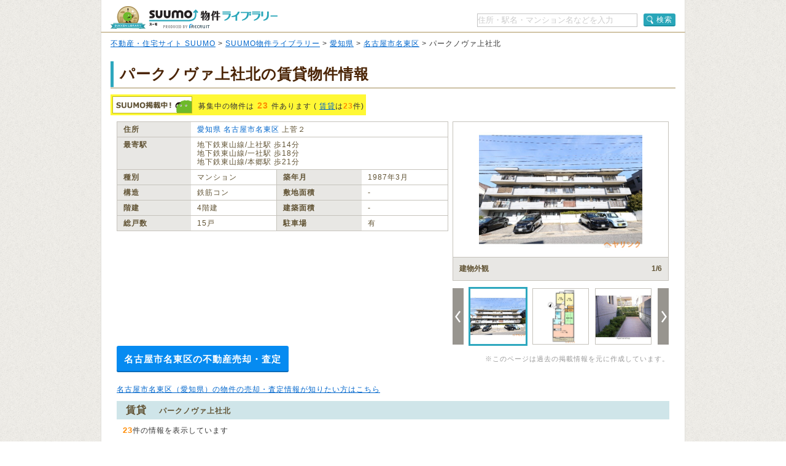

--- FILE ---
content_type: text/html;charset=UTF-8
request_url: https://suumo.jp/library/tf_23/sc_23115/to_1000781636/?bs=040
body_size: 15139
content:
<!DOCTYPE html PUBLIC "-//W3C//DTD XHTML 1.0 Transitional//EN" "http://www.w3.org/TR/xhtml1/DTD/xhtml1-transitional.dtd">
<html xmlns="http://www.w3.org/1999/xhtml" xml:lang="ja" lang="ja" xmlns:og="http://ogp.me/ns#" xmlns:fb="http://www.facebook.com/2008/fbml">
<head>
    <meta http-equiv="content-type" content="text/html; charset=utf-8" />
    <title>パークノヴァ上社北の賃貸物件・価格情報【SUUMO】</title>
    <meta name="keywords" content="パークノヴァ上社北,愛知県名古屋市名東区,物件,賃貸,マンション,新築マンション,中古マンション,SUUMO(スーモ)" />
    <meta name="description" content="パークノヴァ上社北/愛知県名古屋市名東区の新築マンション、中古マンション、賃貸物件のSUUMO掲載情報がまとめて探せます。所在地は愛知県名古屋市名東区上菅２（地下鉄東山線/上社駅 歩14分）。物件情報をまとめて探すなら【SUUMO物件ライブラリー】" />
    <meta http-equiv="content-style-type" content="text/css" />
    <meta http-equiv="content-script-type" content="text/javascript" />
    <link rel="stylesheet" type="text/css" media="screen, tv" href="/library/css/style.css?20260115" />
    <meta property="og:type" content="website" />
    <meta property="og:title" content="パークノヴァ上社北の賃貸物件・価格情報【SUUMO】" />
    <meta property="og:image" content="https://suumo.jp/library/img/library_h1_title.png" />
    <meta property="og:url" content="https://suumo.jp/library/tf_23/sc_23115/to_1000781636/" />
    <meta property="fb:app_id" content="130714030375129" />
    <meta name="robots" content="noarchive" />
    
    <meta charset="utf-8"/>
    <script type="text/javascript" src="/library/lib/jquery.js?20260115"></script>
    <script type="text/javascript" src="/library/lib/jquery.tmpl.js?20260115"></script>
    <script type="text/javascript" src="https://www.google.com/jsapi?20260115"></script>
    
    
        
        <script type="text/javascript" src="/library/js/sa.input.js?20260115"></script>
        <script type="text/javascript" src="/library/js/sa.eventBind.js?20260115"></script>
        <script type="text/javascript" src="/library/js/sa.conv.js?20260115"></script>
    
    <script type="text/javascript" src="/library/js/library.js?20260115"></script>
    <link rel="canonical" href="https://suumo.jp/library/tf_23/sc_23115/to_1000781636/"/>
    <link rel="shortcut icon" href="/library/img/favicon.ico" type="image/vnd.microsoft.icon" />
    <link rel="icon" href="/library/img/favicon.ico" type="image/vnd.microsoft.icon" />
    <!-- ページ内スクロール用js -->
    <script type="text/javascript">
        $(document).ready(function () {
            $('a[href^="#"]').click(function (event) {
                var id = $(this).attr("href");
                var offset = 60;
                var target = $(id).offset().top - offset;
                $('html, body').animate({ scrollTop: target }, 500);
                event.preventDefault();
                return false;
            });
        });
    </script>
    
        <!-- Start Visual Website Optimizer Asynchronous Code -->
        <script type="text/javascript">
            var _vwo_code = (function () {
                var account_id = 102387,
                    settings_tolerance = 2000,
                    library_tolerance = 2500,
                    use_existing_jquery = false,
                    f = false, d = document; return { use_existing_jquery : function () { return use_existing_jquery; }, library_tolerance : function () { return library_tolerance; }, finish : function () { if (!f) { f = true;var a = d.getElementById('_vis_opt_path_hides'); if (a) a.parentNode.removeChild(a); } }, finished : function () { return f; },load : function (a) { var b = d.createElement('script'); b.src = a; b.type = 'text/javascript'; b.innerText; b.onerror = function () { _vwo_code.finish(); }; d.getElementsByTagName('head')[0].appendChild(b); }, init:function () { settings_timer=setTimeout('_vwo_code.finish()', settings_tolerance); var a = d.createElement('style'), b = 'body{opacity:0 !important;filter:alpha(opacity=0) !important;background:none !important;}', h = d.getElementsByTagName('head')[0]; a.setAttribute('id','_vis_opt_path_hides'); a.setAttribute('type','text/css'); if (a.styleSheet) a.styleSheet.cssText=b; else a.appendChild(d.createTextNode(b)); h.appendChild(a); this.load('//dev.visualwebsiteoptimizer.com/j.php?a=' + account_id + '&u=' + encodeURIComponent(d.URL) + '&r=' + Math.random()); return settings_timer;}}; } ()); _vwo_settings_timer = _vwo_code.init();
        </script>
        <!-- End Visual Website Optimizer Asynchronous Code -->
    
</head>

<body id="pageTop">
    
    <!-- ↓wrapper↓ -->
    <div id="wrapper">
        <!-- ↓header↓ -->
        <div id="header" class="bdLBrownB1">
            
        <div class="cFix fl">
            <div class="fl" title="SUUMO（スーモ）物件ライブラリー"><a href="/library/" class="b headH1title">SUUMO（スーモ）物件ライブラリー</a></div>
        </div>
        <ul class="cFix mT10 pB5">
            <li class="fr cFix w323 pT2">
                <div class="fl"><input name="kns" type="text" class="w259 TF tfSch h20" id="kns01" title="住所・駅名・マンション名などを入力" value="住所・駅名・マンション名などを入力"  onkeyDown="change(event.keyCode)"/></div>
                <div class="fr"><a  href="javascript:void(0)" class="action_btn action_btn--searchIcon"><span class="ic icSearch" title="検索" onClick="searchHeaderButton();return false;">検索</span></a></div>
                <script type="text/javascript">
                  function change(code){
                    if(code == 13){
                      searchHeaderButton();
                    }else{
                      return;
                    }
                  }
                  function searchHeaderButton(){
                    if($("#kns01").val() == "住所・駅名・マンション名などを入力"){
                      alert("キーワードを入力してください");
                      return false;
                    }else if(!$("#kns01").val().match(/[^\s$^　$]/)){
                      alert("キーワードを入力してください");
                      return false;
                    }
                    location.href = "/library/search/ichiran.html?qr=" + encodeURIComponent($("#kns01").val());
                    return false;
                  }
                </script>
            </li>
        </ul>
    
        </div>
        <!-- ↑header↑ -->
        <!-- ↓pankuzu↓ -->
        
        <div class="pT10 pB5 pH15 bgWhite bdLTGrayL bdLTGrayR">
            
                <a href="https://suumo.jp/">不動産・住宅サイト SUUMO</a> &gt;
            
                <a href="https://suumo.jp/library/">SUUMO物件ライブラリー</a> &gt;
            
                <a href="https://suumo.jp/library/tf_23/">愛知県</a> &gt;
            
                <a href="https://suumo.jp/library/tf_23/sc_23115/">名古屋市名東区</a> &gt;
            
            パークノヴァ上社北
        </div>
    
        <!-- ↑pankuzu↑ -->
        <!-- ↓bottomWrapper↓ -->
        <div id="bottomWrapper">
            <!-- ↓contents↓ -->
            <div id="contents">
                <div class="h1title">
                    <h1>パークノヴァ上社北の賃貸物件情報</h1>
                </div>
                <div class="cFix">
                    <div class="bgYellow p3 mT10 fl cFix">
                        <p class="fl offLeft icSuumoKeisai s mR10">SUUMO掲載中</p>
                        <p class="fl lh14 pT8">募集中の物件は<span class="fs14 mH5 fgOrange bld">23</span>件あります
                            (
                            
                            
                                <a href="#chintai">賃貸</a>は<span class="fgOrange bld">23</span>件)
                        </p>
                    </div>
                </div>

                <div class="cFix p10 W900"><!-- maincontents -->
                    <div class="cFix">
                        <div class="fl w540 mR7 mB10">
                            <table border="0" cellspacing="0" cellpadding="0" class="w540 bdLLGray tlf fgBrown fs12">
                                <tbody>
                                    <tr>
                                        <th valign="top" scope="row"
                                            class="bdLLGrayL bdLLGrayT bdLLGrayB bgLLLGray w100 pH10 pV5 lh14 bld">住所
                                        </th>
                                        <td valign="top" colspan="3" class="bdLLGrayT bdLLGrayB pH10 pV5 lh14"><a href="/library/tf_23/" class="tdNone" >愛知県</a> <a href="/library/tf_23/sc_23115/" class="tdNone" >名古屋市名東区</a> 上菅２</td>
                                    </tr>
                                    <tr>
                                        <th valign="top" scope="row"
                                            class="bdLLGrayL bdLLGrayT dLLGrayB bgLLLGray w100 pH10 pV5 lh14 bld">最寄駅
                                        </th>
                                        <td valign="top" colspan="3" class="bdLLGrayT bdLLGrayB pH10 pV5 lh14">
                                            
                                                地下鉄東山線/上社駅 歩14分
                                                <br/>
                                            
                                            
                                                地下鉄東山線/一社駅 歩18分
                                                <br />
                                            
                                            
                                                地下鉄東山線/本郷駅 歩21分
                                                <br/>
                                            
                                        </td>
                                    </tr>
                                    <tr>
                                        <th valign="top" scope="row"
                                            class="bdLLGrayL bdLLGrayT bdLLGrayB bgLLLGray w100 pH10 pV5 lh14 bld">種別
                                        </th>
                                        <td valign="top" class="bdLLGrayT bdLLGrayB pH10 pV5 w186 lh14">マンション</td>
                                        <th valign="top" scope="row"
                                            class="bdLLGrayL bdLLGrayT bgLLLGray w100 pH10 pV5 lh14 bld">築年月</th>
                                        <td valign="top" class="bdLLGrayT bdLLGrayB pH10 pV5 w186 lh14">1987年3月</td>
                                    </tr>
                                    <tr>
                                        <th valign="top" scope="row"
                                            class="bdLLGrayL bdLLGrayT bdLLGrayB bgLLLGray w100 pH10 pV5 lh14 bld">構造
                                        </th>
                                        <td valign="top" class="bdLLGrayT bdLLGrayB pH10 pV5 w186 lh14">鉄筋コン</td>
                                        <th valign="top" scope="row"
                                            class="bdLLGrayL bdLLGrayT bdLLGrayB bgLLLGray w100 pH10 pV5 lh14 bld">敷地面積
                                        </th>
                                        <td valign="top" class="bdLLGrayT bdLLGrayB pH10 pV5 w186 lh14">‐</td>
                                    </tr>
                                    <tr>
                                        <th valign="top" scope="row"
                                            class="bdLLGrayL bdLLGrayT bdLLGrayB bgLLLGray w100 pH10 pV5 lh14 bld">階建
                                        </th>
                                        <td valign="top" class="bdLLGrayT bdLLGrayB pH10 pV5 w186 lh14">4階建</td>
                                        <th valign="top" scope="row"
                                            class="bdLLGrayL bdLLGrayT bdLLGrayB bgLLLGray w100 pH10 pV5 lh14 bld">建築面積
                                        </th>
                                        <td valign="top" class="bdLLGrayT bdLLGrayB pH10 pV5 w186 lh14">‐</td>
                                    </tr>
                                    <tr>
                                        <th valign="top" scope="row"
                                            class="bdLLGrayL bdLLGrayT bdLLGrayB bgLLLGray w100 pH10 pV5 lh14 bld">総戸数
                                        </th>
                                        <td valign="top" class="bdLLGrayT bdLLGrayB pH10 pV5 w186 lh14">15戸</td>
                                        <th valign="top" scope="row"
                                            class="bdLLGrayL bdLLGrayT bdLLGrayB bgLLLGray w100 pH10 pV5 lh14 bld">駐車場
                                        </th>
                                        <td valign="top" class="bdLLGrayT bdLLGrayB pH10 pV5 w186 lh14">有</td>
                                    </tr>
                                </tbody>
                            </table>
                            
                            
                            
                        </div>

                        <div class="fl pr">
                            
                            
                                <div id="js-slick" class="slick">
                                    <div class="slick-main">
                                        <div class="slick_object">
                                            <div id="js-slick-object" class="slick_object-main">
                                                <a href="javascript:void(0);" id="js-modal-trigger"
                                                    class="slick_object-main-item">
                                                    <img src="https://img01.suumo.com/front/gazo/fr/bukken/138/100386303138/100386303138_go.jpg"
                                                        alt="建物外観"
                                                        data-modal-object="https://img01.suumo.com/front/gazo/fr/bukken/138/100386303138/100386303138_go.jpg"
                                                        data-modal-width="500" data-modal-height="480"
                                                        onerror="this.onerror=null;this.src='/library/img/suumobook.png'"
                                                        loading="eager" />
                                                </a>
                                            </div>
                                            <div class="slick_object-info">
                                                <div id="js-slick-text" class="slick_object-info-title">建物外観</div>
                                                <div class="slick_object-info-pagenation"><span
                                                        id="js-slick-num">1</span>/6
                                                </div>
                                            </div>
                                        </div>
                                    </div>
                                    <div class="slick-sub">
                                        <div class="slick_carousel">
                                            
                                                <div id="js-slick-prev" class="slick_carousel-prev"><a href="javascript:void(0);"
                                                    class="slick_carousel-prev-item"></a></div>
                                            
                                            <div class="slick_carousel-thumb">
                                                <ul id="js-slick-slider" class="slick_carousel-thumb-list">
                                                    <li>
                                                        <a href="https://img01.suumo.com/front/gazo/fr/bukken/138/100386303138/100386303138_go.jpg" class="slick_carousel_object js-slick-thumb"
                                                            data-modal-width="500" data-modal-height="480"><span
                                                                class="slick_carousel_object-item">
                                                                <img src="https://img01.suumo.com/front/gazo/fr/bukken/138/100386303138/100386303138_go.jpg"
                                                                    alt="建物外観"
                                                                    data-slick-thumb="1"
                                                                    onerror="this.onerror=null;this.src='/library/img/suumobook.png';this.parentNode.parentNode.href='/library/img/suumobook.png'"
                                                                    loading="eager" /></span></a>
                                                    </li>
                                                    <li>
                                                        <a href="https://img01.suumo.com/front/gazo/fr/bukken/138/100386303138/100386303138_co.jpg" class="slick_carousel_object js-slick-thumb"
                                                            data-modal-width="500" data-modal-height="480"><span
                                                                class="slick_carousel_object-item">
                                                                <img src="https://img01.suumo.com/front/gazo/fr/bukken/138/100386303138/100386303138_co.jpg"
                                                                    alt="間取り図"
                                                                    data-slick-thumb="2"
                                                                    onerror="this.onerror=null;this.src='/library/img/suumobook.png';this.parentNode.parentNode.href='/library/img/suumobook.png'"
                                                                    loading="eager" /></span></a>
                                                    </li>
                                                    <li>
                                                        <a href="https://img01.suumo.com/front/gazo/fr/bukken/099/100386314099/100386314099_10o.jpg" class="slick_carousel_object js-slick-thumb"
                                                            data-modal-width="500" data-modal-height="480"><span
                                                                class="slick_carousel_object-item">
                                                                <img src="https://img01.suumo.com/front/gazo/fr/bukken/099/100386314099/100386314099_10o.jpg"
                                                                    alt="エントランス"
                                                                    data-slick-thumb="3"
                                                                    onerror="this.onerror=null;this.src='/library/img/suumobook.png';this.parentNode.parentNode.href='/library/img/suumobook.png'"
                                                                    loading="eager" /></span></a>
                                                    </li>
                                                    <li>
                                                        <a href="https://img01.suumo.com/front/gazo/fr/bukken/099/100386314099/100386314099_11o.jpg" class="slick_carousel_object js-slick-thumb"
                                                            data-modal-width="500" data-modal-height="480"><span
                                                                class="slick_carousel_object-item">
                                                                <img src="https://img01.suumo.com/front/gazo/fr/bukken/099/100386314099/100386314099_11o.jpg"
                                                                    alt="ロビー"
                                                                    data-slick-thumb="4"
                                                                    onerror="this.onerror=null;this.src='/library/img/suumobook.png';this.parentNode.parentNode.href='/library/img/suumobook.png'"
                                                                    loading="eager" /></span></a>
                                                    </li>
                                                    <li>
                                                        <a href="https://img01.suumo.com/front/gazo/fr/bukken/138/100386303138/100386303138_10o.jpg" class="slick_carousel_object js-slick-thumb"
                                                            data-modal-width="500" data-modal-height="480"><span
                                                                class="slick_carousel_object-item">
                                                                <img src="https://img01.suumo.com/front/gazo/fr/bukken/138/100386303138/100386303138_10o.jpg"
                                                                    alt="駐車場"
                                                                    data-slick-thumb="5"
                                                                    onerror="this.onerror=null;this.src='/library/img/suumobook.png';this.parentNode.parentNode.href='/library/img/suumobook.png'"
                                                                    loading="eager" /></span></a>
                                                    </li>
                                                    <li>
                                                        <a href="https://img01.suumo.com/front/gazo/fr/bukken/138/100386303138/100386303138_11o.jpg" class="slick_carousel_object js-slick-thumb"
                                                            data-modal-width="500" data-modal-height="480"><span
                                                                class="slick_carousel_object-item">
                                                                <img src="https://img01.suumo.com/front/gazo/fr/bukken/138/100386303138/100386303138_11o.jpg"
                                                                    alt="その他共有部分"
                                                                    data-slick-thumb="6"
                                                                    onerror="this.onerror=null;this.src='/library/img/suumobook.png';this.parentNode.parentNode.href='/library/img/suumobook.png'"
                                                                    loading="eager" /></span></a>
                                                    </li>
                                                </ul>
                                            </div>
                                            <div id="js-slick-next" class="slick_carousel-next">
                                                <a href="javascript:void(0);"
                                                    class="slick_carousel-next-item"></a>
                                            </div>
                                        </div>
                                    </div>
                                </div>
                            
                        </div>

                </div>
                <div class="fr">
                    <br />
                    <div class="fgLTGray fs11">※このページは過去の掲載情報を元に作成しています。</div>
                </div>
                <div class="baikyaku-button">
                    <a class="baikyaku-button_link"
                        href="/jj/kaisha/shiryou/JJ050FG510/?ar=000&amp;bs=100&amp;senimotokbn=1&amp;sms=D"
                        target="_blank">名古屋市名東区の不動産売却・査定</a>
                </div>
            </div><!-- /maincontents -->

            <p class="mT10 mB10 mL10">
                <a href="https://suumo.jp/baikyaku/aichi/sa_nagoya/top/" target="_blank">名古屋市名東区（愛知県）の物件の売却・査定情報が知りたい方はこちら</a>
            </p>

            
            <div id="cassettearea" class="mT5"><!-- cassettearea -->
                

                

                
                    <h2 id="chintai" class="caseBlue">賃貸<span class="fs12 mL20">パークノヴァ上社北</span></h2>
                    <div class="mH10 mTB10">
                        <p><span class="fs13 fgOrange bld">23</span>件の情報を表示しています</p>
                    </div>
                    <div class="caseBukken cFix">
                        <table class="bdLLGray fgBrown fs13 wFull">
                            <tbody>
                                <tr>
                                    <th valign="top" scope="row" class="bdLLGrayT bgLLLGray fgBrown taC pH15 pV5 lh14 bld"> イメージ</th>
                                    <th valign="top" scope="row" class="bdLLGrayL bdLLGrayT bgLLLGray fgBrown taC pH15 pV5 lh14 bld w65">間取り</th>
                                    <th valign="top" scope="row" class="bdLLGrayL bdLLGrayT bgLLLGray fgBrown taC pH15 pV5 lh14 bld w65">価格</th>
                                    <th valign="top" scope="row" class="bdLLGrayL bdLLGrayT bgLLLGray fgBrown taC pH15 pV5 lh14 bld w75">専有面積</th>
                                    <th valign="top" scope="row" class="bdLLGrayL bdLLGrayT bgLLLGray fgBrown taC pH15 pV5 lh14 bld w30">方位</th>
                                    <th valign="top" scope="row" class="bdLLGrayL bdLLGrayT bgLLLGray fgBrown taC pH15 pV5 lh14 bld w65">入居時期</th>
                                    <th valign="top" scope="row" class="bdLLGrayL bdLLGrayT bdLLGrayR bgLLLGray fgBrown taC pH10 pV5 lh14 bld">&nbsp;</th>
                                </tr>

                                
                                    <tr class="caseBukken">
                                        <td valign="top" scope="row" class="bdLLGrayT taC pH12 pV5 w165 breakA">
                                            <div class="taC pH10">
                                                <a href="https://suumo.jp/chintai/bc_100402680916/" class="fs12 bld" target="_blank">地下鉄東山線/上社駅 歩13分</a>
                                            </div>
                                            <div class="cFix pT10 pB7 w160 mHA">
                                                <div class="fl w75 mR10">
                                                    <a href="https://suumo.jp/chintai/bc_100402680916/" class="w75 h75 resizeImageAnchor"
                                                        target="_blank">
                                                        
                                                            <img src="https://img01.suumo.com/front/gazo/fr/bukken/916/100402680916/100402680916_gt.jpg"
                                                                class="mw75 mh75 ma"
                                                                loading="eager" />
                                                            
                                                        
                                                        
                                                    </a>
                                                </div>
                                                <div class="fl w75">
                                                    <a href="https://suumo.jp/chintai/bc_100402680916/" class="w75 h75 resizeImageAnchor"
                                                        target="_blank">
                                                        
                                                            <img src="https://img01.suumo.com/front/gazo/fr/bukken/916/100402680916/100402680916_ct.jpg"
                                                                class="mw75 mh75 ma"
                                                                loading="eager" />
                                                            
                                                        
                                                        
                                                    </a>
                                                </div>
                                            </div>
                                            <div class="fs11 taC pH10 bld fgOrange">
                                                <a href="https://suumo.jp/chintai/bc_100402680916/" target="_blank">20枚</a>の写真があります
                                            </div>
                                        </td>
                                        <td valign="top" scope="row" class="bdLLGrayL bdLLGrayT taC pH15 pV5 TF breakA">3LDK</td>
                                        <td valign="top" scope="row" class="bdLLGrayL bdLLGrayT taC pH15 pV5 TF breakA"><span
                                                class="fs13 fgOrange bld">8.5万円</span></td>
                                        <td valign="top" scope="row" class="bdLLGrayL bdLLGrayT taC pH15 pV5 TF breakA">74.42平米</td>
                                        <td valign="top" scope="row" class="bdLLGrayL bdLLGrayT taC pH15 pV5 TF breakA">南東</td>
                                        <td valign="top" scope="row" class="bdLLGrayL bdLLGrayT taC pH15 pV5 TF breakA">相談</td>
                                        <td valign="top" scope="row"
                                            class="bdLLGrayL bdLLGrayT bdLLGrayR taC pH10 pV5 TF breakA">
                                            <a href="https://suumo.jp/chintai/bc_100402680916/#pageshiryou" class="s db offLeft btContact mHA"
                                                target="_blank">お問い合わせする（無料）</a>
                                            <a href="https://suumo.jp/chintai/bc_100402680916/" class="s db offLeft btSuumoDetail mT10 mHA"
                                                target="_blank">SUUMOで詳細を見る</a>
                                        </td>
                                    </tr>
                                
                                    <tr class="caseBukken">
                                        <td valign="top" scope="row" class="bdLLGrayT taC pH12 pV5 w165 breakA">
                                            <div class="taC pH10">
                                                <a href="https://suumo.jp/chintai/bc_100397324624/" class="fs12 bld" target="_blank">地下鉄東山線/上社駅 歩13分</a>
                                            </div>
                                            <div class="cFix pT10 pB7 w160 mHA">
                                                <div class="fl w75 mR10">
                                                    <a href="https://suumo.jp/chintai/bc_100397324624/" class="w75 h75 resizeImageAnchor"
                                                        target="_blank">
                                                        
                                                            <img src="https://img01.suumo.com/front/gazo/fr/bukken/624/100397324624/100397324624_gt.jpg"
                                                                class="mw75 mh75 ma"
                                                                loading="eager" />
                                                            
                                                        
                                                        
                                                    </a>
                                                </div>
                                                <div class="fl w75">
                                                    <a href="https://suumo.jp/chintai/bc_100397324624/" class="w75 h75 resizeImageAnchor"
                                                        target="_blank">
                                                        
                                                            <img src="https://img01.suumo.com/front/gazo/fr/bukken/624/100397324624/100397324624_ct.jpg"
                                                                class="mw75 mh75 ma"
                                                                loading="eager" />
                                                            
                                                        
                                                        
                                                    </a>
                                                </div>
                                            </div>
                                            <div class="fs11 taC pH10 bld fgOrange">
                                                <a href="https://suumo.jp/chintai/bc_100397324624/" target="_blank">20枚</a>の写真があります
                                            </div>
                                        </td>
                                        <td valign="top" scope="row" class="bdLLGrayL bdLLGrayT taC pH15 pV5 TF breakA">3LDK</td>
                                        <td valign="top" scope="row" class="bdLLGrayL bdLLGrayT taC pH15 pV5 TF breakA"><span
                                                class="fs13 fgOrange bld">8.5万円</span></td>
                                        <td valign="top" scope="row" class="bdLLGrayL bdLLGrayT taC pH15 pV5 TF breakA">74.42平米</td>
                                        <td valign="top" scope="row" class="bdLLGrayL bdLLGrayT taC pH15 pV5 TF breakA">南東</td>
                                        <td valign="top" scope="row" class="bdLLGrayL bdLLGrayT taC pH15 pV5 TF breakA">相談</td>
                                        <td valign="top" scope="row"
                                            class="bdLLGrayL bdLLGrayT bdLLGrayR taC pH10 pV5 TF breakA">
                                            <a href="https://suumo.jp/chintai/bc_100397324624/#pageshiryou" class="s db offLeft btContact mHA"
                                                target="_blank">お問い合わせする（無料）</a>
                                            <a href="https://suumo.jp/chintai/bc_100397324624/" class="s db offLeft btSuumoDetail mT10 mHA"
                                                target="_blank">SUUMOで詳細を見る</a>
                                        </td>
                                    </tr>
                                
                                    <tr class="caseBukken">
                                        <td valign="top" scope="row" class="bdLLGrayT taC pH12 pV5 w165 breakA">
                                            <div class="taC pH10">
                                                <a href="https://suumo.jp/chintai/bc_100421562746/" class="fs12 bld" target="_blank">地下鉄東山線/上社駅 歩13分</a>
                                            </div>
                                            <div class="cFix pT10 pB7 w160 mHA">
                                                <div class="fl w75 mR10">
                                                    <a href="https://suumo.jp/chintai/bc_100421562746/" class="w75 h75 resizeImageAnchor"
                                                        target="_blank">
                                                        
                                                            <img src="https://img01.suumo.com/front/gazo/fr/bukken/746/100421562746/100421562746_gt.jpg"
                                                                class="mw75 mh75 ma"
                                                                loading="eager" />
                                                            
                                                        
                                                        
                                                    </a>
                                                </div>
                                                <div class="fl w75">
                                                    <a href="https://suumo.jp/chintai/bc_100421562746/" class="w75 h75 resizeImageAnchor"
                                                        target="_blank">
                                                        
                                                            <img src="https://img01.suumo.com/front/gazo/fr/bukken/746/100421562746/100421562746_ct.jpg"
                                                                class="mw75 mh75 ma"
                                                                loading="eager" />
                                                            
                                                        
                                                        
                                                    </a>
                                                </div>
                                            </div>
                                            <div class="fs11 taC pH10 bld fgOrange">
                                                <a href="https://suumo.jp/chintai/bc_100421562746/" target="_blank">20枚</a>の写真があります
                                            </div>
                                        </td>
                                        <td valign="top" scope="row" class="bdLLGrayL bdLLGrayT taC pH15 pV5 TF breakA">3LDK</td>
                                        <td valign="top" scope="row" class="bdLLGrayL bdLLGrayT taC pH15 pV5 TF breakA"><span
                                                class="fs13 fgOrange bld">8.5万円</span></td>
                                        <td valign="top" scope="row" class="bdLLGrayL bdLLGrayT taC pH15 pV5 TF breakA">74.42平米</td>
                                        <td valign="top" scope="row" class="bdLLGrayL bdLLGrayT taC pH15 pV5 TF breakA">南東</td>
                                        <td valign="top" scope="row" class="bdLLGrayL bdLLGrayT taC pH15 pV5 TF breakA">相談</td>
                                        <td valign="top" scope="row"
                                            class="bdLLGrayL bdLLGrayT bdLLGrayR taC pH10 pV5 TF breakA">
                                            <a href="https://suumo.jp/chintai/bc_100421562746/#pageshiryou" class="s db offLeft btContact mHA"
                                                target="_blank">お問い合わせする（無料）</a>
                                            <a href="https://suumo.jp/chintai/bc_100421562746/" class="s db offLeft btSuumoDetail mT10 mHA"
                                                target="_blank">SUUMOで詳細を見る</a>
                                        </td>
                                    </tr>
                                
                                    <tr class="caseBukken">
                                        <td valign="top" scope="row" class="bdLLGrayT taC pH12 pV5 w165 breakA">
                                            <div class="taC pH10">
                                                <a href="https://suumo.jp/chintai/bc_100386303138/" class="fs12 bld" target="_blank">地下鉄東山線/上社駅 歩14分</a>
                                            </div>
                                            <div class="cFix pT10 pB7 w160 mHA">
                                                <div class="fl w75 mR10">
                                                    <a href="https://suumo.jp/chintai/bc_100386303138/" class="w75 h75 resizeImageAnchor"
                                                        target="_blank">
                                                        
                                                            <img src="https://img01.suumo.com/front/gazo/fr/bukken/138/100386303138/100386303138_gt.jpg"
                                                                class="mw75 mh75 ma"
                                                                loading="eager" />
                                                            
                                                        
                                                        
                                                    </a>
                                                </div>
                                                <div class="fl w75">
                                                    <a href="https://suumo.jp/chintai/bc_100386303138/" class="w75 h75 resizeImageAnchor"
                                                        target="_blank">
                                                        
                                                            <img src="https://img01.suumo.com/front/gazo/fr/bukken/138/100386303138/100386303138_ct.jpg"
                                                                class="mw75 mh75 ma"
                                                                loading="eager" />
                                                            
                                                        
                                                        
                                                    </a>
                                                </div>
                                            </div>
                                            <div class="fs11 taC pH10 bld fgOrange">
                                                <a href="https://suumo.jp/chintai/bc_100386303138/" target="_blank">20枚</a>の写真があります
                                            </div>
                                        </td>
                                        <td valign="top" scope="row" class="bdLLGrayL bdLLGrayT taC pH15 pV5 TF breakA">3LDK</td>
                                        <td valign="top" scope="row" class="bdLLGrayL bdLLGrayT taC pH15 pV5 TF breakA"><span
                                                class="fs13 fgOrange bld">9.5万円</span></td>
                                        <td valign="top" scope="row" class="bdLLGrayL bdLLGrayT taC pH15 pV5 TF breakA">74.42平米</td>
                                        <td valign="top" scope="row" class="bdLLGrayL bdLLGrayT taC pH15 pV5 TF breakA">南</td>
                                        <td valign="top" scope="row" class="bdLLGrayL bdLLGrayT taC pH15 pV5 TF breakA">即</td>
                                        <td valign="top" scope="row"
                                            class="bdLLGrayL bdLLGrayT bdLLGrayR taC pH10 pV5 TF breakA">
                                            <a href="https://suumo.jp/chintai/bc_100386303138/#pageshiryou" class="s db offLeft btContact mHA"
                                                target="_blank">お問い合わせする（無料）</a>
                                            <a href="https://suumo.jp/chintai/bc_100386303138/" class="s db offLeft btSuumoDetail mT10 mHA"
                                                target="_blank">SUUMOで詳細を見る</a>
                                        </td>
                                    </tr>
                                
                                    <tr class="caseBukken">
                                        <td valign="top" scope="row" class="bdLLGrayT taC pH12 pV5 w165 breakA">
                                            <div class="taC pH10">
                                                <a href="https://suumo.jp/chintai/bc_100462830818/" class="fs12 bld" target="_blank">地下鉄東山線/上社駅 歩14分</a>
                                            </div>
                                            <div class="cFix pT10 pB7 w160 mHA">
                                                <div class="fl w75 mR10">
                                                    <a href="https://suumo.jp/chintai/bc_100462830818/" class="w75 h75 resizeImageAnchor"
                                                        target="_blank">
                                                        
                                                            <img src="https://img01.suumo.com/front/gazo/fr/bukken/818/100462830818/100462830818_gt.jpg"
                                                                class="mw75 mh75 ma"
                                                                loading="eager" />
                                                            
                                                        
                                                        
                                                    </a>
                                                </div>
                                                <div class="fl w75">
                                                    <a href="https://suumo.jp/chintai/bc_100462830818/" class="w75 h75 resizeImageAnchor"
                                                        target="_blank">
                                                        
                                                            <img src="https://img01.suumo.com/front/gazo/fr/bukken/818/100462830818/100462830818_ct.jpg"
                                                                class="mw75 mh75 ma"
                                                                loading="eager" />
                                                            
                                                        
                                                        
                                                    </a>
                                                </div>
                                            </div>
                                            <div class="fs11 taC pH10 bld fgOrange">
                                                <a href="https://suumo.jp/chintai/bc_100462830818/" target="_blank">20枚</a>の写真があります
                                            </div>
                                        </td>
                                        <td valign="top" scope="row" class="bdLLGrayL bdLLGrayT taC pH15 pV5 TF breakA">3LDK</td>
                                        <td valign="top" scope="row" class="bdLLGrayL bdLLGrayT taC pH15 pV5 TF breakA"><span
                                                class="fs13 fgOrange bld">9.5万円</span></td>
                                        <td valign="top" scope="row" class="bdLLGrayL bdLLGrayT taC pH15 pV5 TF breakA">74.42平米</td>
                                        <td valign="top" scope="row" class="bdLLGrayL bdLLGrayT taC pH15 pV5 TF breakA">南</td>
                                        <td valign="top" scope="row" class="bdLLGrayL bdLLGrayT taC pH15 pV5 TF breakA">即</td>
                                        <td valign="top" scope="row"
                                            class="bdLLGrayL bdLLGrayT bdLLGrayR taC pH10 pV5 TF breakA">
                                            <a href="https://suumo.jp/chintai/bc_100462830818/#pageshiryou" class="s db offLeft btContact mHA"
                                                target="_blank">お問い合わせする（無料）</a>
                                            <a href="https://suumo.jp/chintai/bc_100462830818/" class="s db offLeft btSuumoDetail mT10 mHA"
                                                target="_blank">SUUMOで詳細を見る</a>
                                        </td>
                                    </tr>
                                
                                    <tr class="caseBukken moreShowCBk dn">
                                        <td valign="top" scope="row" class="bdLLGrayT taC pH12 pV5 w165 breakA">
                                            <div class="taC pH10">
                                                <a href="https://suumo.jp/chintai/bc_100386651128/" class="fs12 bld" target="_blank">地下鉄東山線/上社駅 歩14分</a>
                                            </div>
                                            <div class="cFix pT10 pB7 w160 mHA">
                                                <div class="fl w75 mR10">
                                                    <a href="https://suumo.jp/chintai/bc_100386651128/" class="w75 h75 resizeImageAnchor"
                                                        target="_blank">
                                                        
                                                            
                                                            <img data-original="https://img01.suumo.com/front/gazo/fr/bukken/128/100386651128/100386651128_gt.jpg"
                                                                class="mw75 mh75 ma exCBk"
                                                                loading="eager" />
                                                        
                                                        
                                                    </a>
                                                </div>
                                                <div class="fl w75">
                                                    <a href="https://suumo.jp/chintai/bc_100386651128/" class="w75 h75 resizeImageAnchor"
                                                        target="_blank">
                                                        
                                                            
                                                            <img data-original="https://img01.suumo.com/front/gazo/fr/bukken/128/100386651128/100386651128_ct.jpg"
                                                                class="mw75 mh75 ma exCBk"
                                                                loading="eager" />
                                                        
                                                        
                                                    </a>
                                                </div>
                                            </div>
                                            <div class="fs11 taC pH10 bld fgOrange">
                                                <a href="https://suumo.jp/chintai/bc_100386651128/" target="_blank">20枚</a>の写真があります
                                            </div>
                                        </td>
                                        <td valign="top" scope="row" class="bdLLGrayL bdLLGrayT taC pH15 pV5 TF breakA">3LDK</td>
                                        <td valign="top" scope="row" class="bdLLGrayL bdLLGrayT taC pH15 pV5 TF breakA"><span
                                                class="fs13 fgOrange bld">9.5万円</span></td>
                                        <td valign="top" scope="row" class="bdLLGrayL bdLLGrayT taC pH15 pV5 TF breakA">74.42平米</td>
                                        <td valign="top" scope="row" class="bdLLGrayL bdLLGrayT taC pH15 pV5 TF breakA">南</td>
                                        <td valign="top" scope="row" class="bdLLGrayL bdLLGrayT taC pH15 pV5 TF breakA">即</td>
                                        <td valign="top" scope="row"
                                            class="bdLLGrayL bdLLGrayT bdLLGrayR taC pH10 pV5 TF breakA">
                                            <a href="https://suumo.jp/chintai/bc_100386651128/#pageshiryou" class="s db offLeft btContact mHA"
                                                target="_blank">お問い合わせする（無料）</a>
                                            <a href="https://suumo.jp/chintai/bc_100386651128/" class="s db offLeft btSuumoDetail mT10 mHA"
                                                target="_blank">SUUMOで詳細を見る</a>
                                        </td>
                                    </tr>
                                
                                    <tr class="caseBukken moreShowCBk dn">
                                        <td valign="top" scope="row" class="bdLLGrayT taC pH12 pV5 w165 breakA">
                                            <div class="taC pH10">
                                                <a href="https://suumo.jp/chintai/bc_100460818355/" class="fs12 bld" target="_blank">地下鉄東山線/上社駅 歩14分</a>
                                            </div>
                                            <div class="cFix pT10 pB7 w160 mHA">
                                                <div class="fl w75 mR10">
                                                    <a href="https://suumo.jp/chintai/bc_100460818355/" class="w75 h75 resizeImageAnchor"
                                                        target="_blank">
                                                        
                                                            
                                                            <img data-original="https://img01.suumo.com/front/gazo/fr/bukken/355/100460818355/100460818355_gt.jpg"
                                                                class="mw75 mh75 ma exCBk"
                                                                loading="eager" />
                                                        
                                                        
                                                    </a>
                                                </div>
                                                <div class="fl w75">
                                                    <a href="https://suumo.jp/chintai/bc_100460818355/" class="w75 h75 resizeImageAnchor"
                                                        target="_blank">
                                                        
                                                            
                                                            <img data-original="https://img01.suumo.com/front/gazo/fr/bukken/355/100460818355/100460818355_ct.jpg"
                                                                class="mw75 mh75 ma exCBk"
                                                                loading="eager" />
                                                        
                                                        
                                                    </a>
                                                </div>
                                            </div>
                                            <div class="fs11 taC pH10 bld fgOrange">
                                                <a href="https://suumo.jp/chintai/bc_100460818355/" target="_blank">20枚</a>の写真があります
                                            </div>
                                        </td>
                                        <td valign="top" scope="row" class="bdLLGrayL bdLLGrayT taC pH15 pV5 TF breakA">3LDK</td>
                                        <td valign="top" scope="row" class="bdLLGrayL bdLLGrayT taC pH15 pV5 TF breakA"><span
                                                class="fs13 fgOrange bld">9.5万円</span></td>
                                        <td valign="top" scope="row" class="bdLLGrayL bdLLGrayT taC pH15 pV5 TF breakA">74.42平米</td>
                                        <td valign="top" scope="row" class="bdLLGrayL bdLLGrayT taC pH15 pV5 TF breakA">南</td>
                                        <td valign="top" scope="row" class="bdLLGrayL bdLLGrayT taC pH15 pV5 TF breakA">即</td>
                                        <td valign="top" scope="row"
                                            class="bdLLGrayL bdLLGrayT bdLLGrayR taC pH10 pV5 TF breakA">
                                            <a href="https://suumo.jp/chintai/bc_100460818355/#pageshiryou" class="s db offLeft btContact mHA"
                                                target="_blank">お問い合わせする（無料）</a>
                                            <a href="https://suumo.jp/chintai/bc_100460818355/" class="s db offLeft btSuumoDetail mT10 mHA"
                                                target="_blank">SUUMOで詳細を見る</a>
                                        </td>
                                    </tr>
                                
                                    <tr class="caseBukken moreShowCBk dn">
                                        <td valign="top" scope="row" class="bdLLGrayT taC pH12 pV5 w165 breakA">
                                            <div class="taC pH10">
                                                <a href="https://suumo.jp/chintai/bc_100386522505/" class="fs12 bld" target="_blank">地下鉄東山線/上社駅 歩14分</a>
                                            </div>
                                            <div class="cFix pT10 pB7 w160 mHA">
                                                <div class="fl w75 mR10">
                                                    <a href="https://suumo.jp/chintai/bc_100386522505/" class="w75 h75 resizeImageAnchor"
                                                        target="_blank">
                                                        
                                                            
                                                            <img data-original="https://img01.suumo.com/front/gazo/fr/bukken/505/100386522505/100386522505_gt.jpg"
                                                                class="mw75 mh75 ma exCBk"
                                                                loading="eager" />
                                                        
                                                        
                                                    </a>
                                                </div>
                                                <div class="fl w75">
                                                    <a href="https://suumo.jp/chintai/bc_100386522505/" class="w75 h75 resizeImageAnchor"
                                                        target="_blank">
                                                        
                                                            
                                                            <img data-original="https://img01.suumo.com/front/gazo/fr/bukken/505/100386522505/100386522505_ct.jpg"
                                                                class="mw75 mh75 ma exCBk"
                                                                loading="eager" />
                                                        
                                                        
                                                    </a>
                                                </div>
                                            </div>
                                            <div class="fs11 taC pH10 bld fgOrange">
                                                <a href="https://suumo.jp/chintai/bc_100386522505/" target="_blank">18枚</a>の写真があります
                                            </div>
                                        </td>
                                        <td valign="top" scope="row" class="bdLLGrayL bdLLGrayT taC pH15 pV5 TF breakA">3LDK</td>
                                        <td valign="top" scope="row" class="bdLLGrayL bdLLGrayT taC pH15 pV5 TF breakA"><span
                                                class="fs13 fgOrange bld">9.5万円</span></td>
                                        <td valign="top" scope="row" class="bdLLGrayL bdLLGrayT taC pH15 pV5 TF breakA">74.42平米</td>
                                        <td valign="top" scope="row" class="bdLLGrayL bdLLGrayT taC pH15 pV5 TF breakA">南</td>
                                        <td valign="top" scope="row" class="bdLLGrayL bdLLGrayT taC pH15 pV5 TF breakA">即</td>
                                        <td valign="top" scope="row"
                                            class="bdLLGrayL bdLLGrayT bdLLGrayR taC pH10 pV5 TF breakA">
                                            <a href="https://suumo.jp/chintai/bc_100386522505/#pageshiryou" class="s db offLeft btContact mHA"
                                                target="_blank">お問い合わせする（無料）</a>
                                            <a href="https://suumo.jp/chintai/bc_100386522505/" class="s db offLeft btSuumoDetail mT10 mHA"
                                                target="_blank">SUUMOで詳細を見る</a>
                                        </td>
                                    </tr>
                                
                                    <tr class="caseBukken moreShowCBk dn">
                                        <td valign="top" scope="row" class="bdLLGrayT taC pH12 pV5 w165 breakA">
                                            <div class="taC pH10">
                                                <a href="https://suumo.jp/chintai/bc_100386314099/" class="fs12 bld" target="_blank">地下鉄東山線/上社駅 歩12分</a>
                                            </div>
                                            <div class="cFix pT10 pB7 w160 mHA">
                                                <div class="fl w75 mR10">
                                                    <a href="https://suumo.jp/chintai/bc_100386314099/" class="w75 h75 resizeImageAnchor"
                                                        target="_blank">
                                                        
                                                            
                                                            <img data-original="https://img01.suumo.com/front/gazo/fr/bukken/099/100386314099/100386314099_gt.jpg"
                                                                class="mw75 mh75 ma exCBk"
                                                                loading="eager" />
                                                        
                                                        
                                                    </a>
                                                </div>
                                                <div class="fl w75">
                                                    <a href="https://suumo.jp/chintai/bc_100386314099/" class="w75 h75 resizeImageAnchor"
                                                        target="_blank">
                                                        
                                                            
                                                            <img data-original="https://img01.suumo.com/front/gazo/fr/bukken/099/100386314099/100386314099_ct.jpg"
                                                                class="mw75 mh75 ma exCBk"
                                                                loading="eager" />
                                                        
                                                        
                                                    </a>
                                                </div>
                                            </div>
                                            <div class="fs11 taC pH10 bld fgOrange">
                                                <a href="https://suumo.jp/chintai/bc_100386314099/" target="_blank">20枚</a>の写真があります
                                            </div>
                                        </td>
                                        <td valign="top" scope="row" class="bdLLGrayL bdLLGrayT taC pH15 pV5 TF breakA">3LDK</td>
                                        <td valign="top" scope="row" class="bdLLGrayL bdLLGrayT taC pH15 pV5 TF breakA"><span
                                                class="fs13 fgOrange bld">9.5万円</span></td>
                                        <td valign="top" scope="row" class="bdLLGrayL bdLLGrayT taC pH15 pV5 TF breakA">74.42平米</td>
                                        <td valign="top" scope="row" class="bdLLGrayL bdLLGrayT taC pH15 pV5 TF breakA">南</td>
                                        <td valign="top" scope="row" class="bdLLGrayL bdLLGrayT taC pH15 pV5 TF breakA">即</td>
                                        <td valign="top" scope="row"
                                            class="bdLLGrayL bdLLGrayT bdLLGrayR taC pH10 pV5 TF breakA">
                                            <a href="https://suumo.jp/chintai/bc_100386314099/#pageshiryou" class="s db offLeft btContact mHA"
                                                target="_blank">お問い合わせする（無料）</a>
                                            <a href="https://suumo.jp/chintai/bc_100386314099/" class="s db offLeft btSuumoDetail mT10 mHA"
                                                target="_blank">SUUMOで詳細を見る</a>
                                        </td>
                                    </tr>
                                
                                    <tr class="caseBukken moreShowCBk dn">
                                        <td valign="top" scope="row" class="bdLLGrayT taC pH12 pV5 w165 breakA">
                                            <div class="taC pH10">
                                                <a href="https://suumo.jp/chintai/bc_100482390053/" class="fs12 bld" target="_blank">地下鉄東山線/上社駅 歩14分</a>
                                            </div>
                                            <div class="cFix pT10 pB7 w160 mHA">
                                                <div class="fl w75 mR10">
                                                    <a href="https://suumo.jp/chintai/bc_100482390053/" class="w75 h75 resizeImageAnchor"
                                                        target="_blank">
                                                        
                                                            
                                                            <img data-original="https://img01.suumo.com/front/gazo/fr/bukken/053/100482390053/100482390053_gt.jpg"
                                                                class="mw75 mh75 ma exCBk"
                                                                loading="eager" />
                                                        
                                                        
                                                    </a>
                                                </div>
                                                <div class="fl w75">
                                                    <a href="https://suumo.jp/chintai/bc_100482390053/" class="w75 h75 resizeImageAnchor"
                                                        target="_blank">
                                                        
                                                            
                                                            <img data-original="https://img01.suumo.com/front/gazo/fr/bukken/053/100482390053/100482390053_ct.jpg"
                                                                class="mw75 mh75 ma exCBk"
                                                                loading="eager" />
                                                        
                                                        
                                                    </a>
                                                </div>
                                            </div>
                                            <div class="fs11 taC pH10 bld fgOrange">
                                                <a href="https://suumo.jp/chintai/bc_100482390053/" target="_blank">20枚</a>の写真があります
                                            </div>
                                        </td>
                                        <td valign="top" scope="row" class="bdLLGrayL bdLLGrayT taC pH15 pV5 TF breakA">3LDK</td>
                                        <td valign="top" scope="row" class="bdLLGrayL bdLLGrayT taC pH15 pV5 TF breakA"><span
                                                class="fs13 fgOrange bld">9.5万円</span></td>
                                        <td valign="top" scope="row" class="bdLLGrayL bdLLGrayT taC pH15 pV5 TF breakA">74.42平米</td>
                                        <td valign="top" scope="row" class="bdLLGrayL bdLLGrayT taC pH15 pV5 TF breakA">南</td>
                                        <td valign="top" scope="row" class="bdLLGrayL bdLLGrayT taC pH15 pV5 TF breakA">即</td>
                                        <td valign="top" scope="row"
                                            class="bdLLGrayL bdLLGrayT bdLLGrayR taC pH10 pV5 TF breakA">
                                            <a href="https://suumo.jp/chintai/bc_100482390053/#pageshiryou" class="s db offLeft btContact mHA"
                                                target="_blank">お問い合わせする（無料）</a>
                                            <a href="https://suumo.jp/chintai/bc_100482390053/" class="s db offLeft btSuumoDetail mT10 mHA"
                                                target="_blank">SUUMOで詳細を見る</a>
                                        </td>
                                    </tr>
                                
                                    <tr class="caseBukken moreShowCBk dn">
                                        <td valign="top" scope="row" class="bdLLGrayT taC pH12 pV5 w165 breakA">
                                            <div class="taC pH10">
                                                <a href="https://suumo.jp/chintai/bc_100433782235/" class="fs12 bld" target="_blank">地下鉄東山線/上社駅 歩14分</a>
                                            </div>
                                            <div class="cFix pT10 pB7 w160 mHA">
                                                <div class="fl w75 mR10">
                                                    <a href="https://suumo.jp/chintai/bc_100433782235/" class="w75 h75 resizeImageAnchor"
                                                        target="_blank">
                                                        
                                                            
                                                            <img data-original="https://img01.suumo.com/front/gazo/fr/bukken/235/100433782235/100433782235_gt.jpg"
                                                                class="mw75 mh75 ma exCBk"
                                                                loading="eager" />
                                                        
                                                        
                                                    </a>
                                                </div>
                                                <div class="fl w75">
                                                    <a href="https://suumo.jp/chintai/bc_100433782235/" class="w75 h75 resizeImageAnchor"
                                                        target="_blank">
                                                        
                                                            
                                                            <img data-original="https://img01.suumo.com/front/gazo/fr/bukken/235/100433782235/100433782235_ct.jpg"
                                                                class="mw75 mh75 ma exCBk"
                                                                loading="eager" />
                                                        
                                                        
                                                    </a>
                                                </div>
                                            </div>
                                            <div class="fs11 taC pH10 bld fgOrange">
                                                <a href="https://suumo.jp/chintai/bc_100433782235/" target="_blank">20枚</a>の写真があります
                                            </div>
                                        </td>
                                        <td valign="top" scope="row" class="bdLLGrayL bdLLGrayT taC pH15 pV5 TF breakA">3LDK</td>
                                        <td valign="top" scope="row" class="bdLLGrayL bdLLGrayT taC pH15 pV5 TF breakA"><span
                                                class="fs13 fgOrange bld">9.5万円</span></td>
                                        <td valign="top" scope="row" class="bdLLGrayL bdLLGrayT taC pH15 pV5 TF breakA">74.42平米</td>
                                        <td valign="top" scope="row" class="bdLLGrayL bdLLGrayT taC pH15 pV5 TF breakA">南</td>
                                        <td valign="top" scope="row" class="bdLLGrayL bdLLGrayT taC pH15 pV5 TF breakA">即</td>
                                        <td valign="top" scope="row"
                                            class="bdLLGrayL bdLLGrayT bdLLGrayR taC pH10 pV5 TF breakA">
                                            <a href="https://suumo.jp/chintai/bc_100433782235/#pageshiryou" class="s db offLeft btContact mHA"
                                                target="_blank">お問い合わせする（無料）</a>
                                            <a href="https://suumo.jp/chintai/bc_100433782235/" class="s db offLeft btSuumoDetail mT10 mHA"
                                                target="_blank">SUUMOで詳細を見る</a>
                                        </td>
                                    </tr>
                                
                                    <tr class="caseBukken moreShowCBk dn">
                                        <td valign="top" scope="row" class="bdLLGrayT taC pH12 pV5 w165 breakA">
                                            <div class="taC pH10">
                                                <a href="https://suumo.jp/chintai/bc_100386997057/" class="fs12 bld" target="_blank">地下鉄東山線/上社駅 歩14分</a>
                                            </div>
                                            <div class="cFix pT10 pB7 w160 mHA">
                                                <div class="fl w75 mR10">
                                                    <a href="https://suumo.jp/chintai/bc_100386997057/" class="w75 h75 resizeImageAnchor"
                                                        target="_blank">
                                                        
                                                            
                                                            <img data-original="https://img01.suumo.com/front/gazo/fr/bukken/057/100386997057/100386997057_gt.jpg"
                                                                class="mw75 mh75 ma exCBk"
                                                                loading="eager" />
                                                        
                                                        
                                                    </a>
                                                </div>
                                                <div class="fl w75">
                                                    <a href="https://suumo.jp/chintai/bc_100386997057/" class="w75 h75 resizeImageAnchor"
                                                        target="_blank">
                                                        
                                                            
                                                            <img data-original="https://img01.suumo.com/front/gazo/fr/bukken/057/100386997057/100386997057_ct.jpg"
                                                                class="mw75 mh75 ma exCBk"
                                                                loading="eager" />
                                                        
                                                        
                                                    </a>
                                                </div>
                                            </div>
                                            <div class="fs11 taC pH10 bld fgOrange">
                                                <a href="https://suumo.jp/chintai/bc_100386997057/" target="_blank">8枚</a>の写真があります
                                            </div>
                                        </td>
                                        <td valign="top" scope="row" class="bdLLGrayL bdLLGrayT taC pH15 pV5 TF breakA">3LDK</td>
                                        <td valign="top" scope="row" class="bdLLGrayL bdLLGrayT taC pH15 pV5 TF breakA"><span
                                                class="fs13 fgOrange bld">9.5万円</span></td>
                                        <td valign="top" scope="row" class="bdLLGrayL bdLLGrayT taC pH15 pV5 TF breakA">74.42平米</td>
                                        <td valign="top" scope="row" class="bdLLGrayL bdLLGrayT taC pH15 pV5 TF breakA">南</td>
                                        <td valign="top" scope="row" class="bdLLGrayL bdLLGrayT taC pH15 pV5 TF breakA">即</td>
                                        <td valign="top" scope="row"
                                            class="bdLLGrayL bdLLGrayT bdLLGrayR taC pH10 pV5 TF breakA">
                                            <a href="https://suumo.jp/chintai/bc_100386997057/#pageshiryou" class="s db offLeft btContact mHA"
                                                target="_blank">お問い合わせする（無料）</a>
                                            <a href="https://suumo.jp/chintai/bc_100386997057/" class="s db offLeft btSuumoDetail mT10 mHA"
                                                target="_blank">SUUMOで詳細を見る</a>
                                        </td>
                                    </tr>
                                
                                    <tr class="caseBukken moreShowCBk dn">
                                        <td valign="top" scope="row" class="bdLLGrayT taC pH12 pV5 w165 breakA">
                                            <div class="taC pH10">
                                                <a href="https://suumo.jp/chintai/bc_100460820794/" class="fs12 bld" target="_blank">地下鉄東山線/上社駅 歩14分</a>
                                            </div>
                                            <div class="cFix pT10 pB7 w160 mHA">
                                                <div class="fl w75 mR10">
                                                    <a href="https://suumo.jp/chintai/bc_100460820794/" class="w75 h75 resizeImageAnchor"
                                                        target="_blank">
                                                        
                                                            
                                                            <img data-original="https://img01.suumo.com/front/gazo/fr/bukken/794/100460820794/100460820794_gt.jpg"
                                                                class="mw75 mh75 ma exCBk"
                                                                loading="eager" />
                                                        
                                                        
                                                    </a>
                                                </div>
                                                <div class="fl w75">
                                                    <a href="https://suumo.jp/chintai/bc_100460820794/" class="w75 h75 resizeImageAnchor"
                                                        target="_blank">
                                                        
                                                            
                                                            <img data-original="https://img01.suumo.com/front/gazo/fr/bukken/794/100460820794/100460820794_ct.jpg"
                                                                class="mw75 mh75 ma exCBk"
                                                                loading="eager" />
                                                        
                                                        
                                                    </a>
                                                </div>
                                            </div>
                                            <div class="fs11 taC pH10 bld fgOrange">
                                                <a href="https://suumo.jp/chintai/bc_100460820794/" target="_blank">20枚</a>の写真があります
                                            </div>
                                        </td>
                                        <td valign="top" scope="row" class="bdLLGrayL bdLLGrayT taC pH15 pV5 TF breakA">3LDK</td>
                                        <td valign="top" scope="row" class="bdLLGrayL bdLLGrayT taC pH15 pV5 TF breakA"><span
                                                class="fs13 fgOrange bld">9.5万円</span></td>
                                        <td valign="top" scope="row" class="bdLLGrayL bdLLGrayT taC pH15 pV5 TF breakA">74.42平米</td>
                                        <td valign="top" scope="row" class="bdLLGrayL bdLLGrayT taC pH15 pV5 TF breakA">南</td>
                                        <td valign="top" scope="row" class="bdLLGrayL bdLLGrayT taC pH15 pV5 TF breakA">即</td>
                                        <td valign="top" scope="row"
                                            class="bdLLGrayL bdLLGrayT bdLLGrayR taC pH10 pV5 TF breakA">
                                            <a href="https://suumo.jp/chintai/bc_100460820794/#pageshiryou" class="s db offLeft btContact mHA"
                                                target="_blank">お問い合わせする（無料）</a>
                                            <a href="https://suumo.jp/chintai/bc_100460820794/" class="s db offLeft btSuumoDetail mT10 mHA"
                                                target="_blank">SUUMOで詳細を見る</a>
                                        </td>
                                    </tr>
                                
                                    <tr class="caseBukken moreShowCBk dn">
                                        <td valign="top" scope="row" class="bdLLGrayT taC pH12 pV5 w165 breakA">
                                            <div class="taC pH10">
                                                <a href="https://suumo.jp/chintai/bc_100452799964/" class="fs12 bld" target="_blank">地下鉄東山線/上社駅 歩15分</a>
                                            </div>
                                            <div class="cFix pT10 pB7 w160 mHA">
                                                <div class="fl w75 mR10">
                                                    <a href="https://suumo.jp/chintai/bc_100452799964/" class="w75 h75 resizeImageAnchor"
                                                        target="_blank">
                                                        
                                                            
                                                            <img data-original="https://img01.suumo.com/front/gazo/fr/bukken/964/100452799964/100452799964_gt.jpg"
                                                                class="mw75 mh75 ma exCBk"
                                                                loading="eager" />
                                                        
                                                        
                                                    </a>
                                                </div>
                                                <div class="fl w75">
                                                    <a href="https://suumo.jp/chintai/bc_100452799964/" class="w75 h75 resizeImageAnchor"
                                                        target="_blank">
                                                        
                                                            
                                                            <img data-original="https://img01.suumo.com/front/gazo/fr/bukken/964/100452799964/100452799964_ct.jpg"
                                                                class="mw75 mh75 ma exCBk"
                                                                loading="eager" />
                                                        
                                                        
                                                    </a>
                                                </div>
                                            </div>
                                            <div class="fs11 taC pH10 bld fgOrange">
                                                <a href="https://suumo.jp/chintai/bc_100452799964/" target="_blank">14枚</a>の写真があります
                                            </div>
                                        </td>
                                        <td valign="top" scope="row" class="bdLLGrayL bdLLGrayT taC pH15 pV5 TF breakA">3LDK</td>
                                        <td valign="top" scope="row" class="bdLLGrayL bdLLGrayT taC pH15 pV5 TF breakA"><span
                                                class="fs13 fgOrange bld">9.5万円</span></td>
                                        <td valign="top" scope="row" class="bdLLGrayL bdLLGrayT taC pH15 pV5 TF breakA">74.42平米</td>
                                        <td valign="top" scope="row" class="bdLLGrayL bdLLGrayT taC pH15 pV5 TF breakA">南</td>
                                        <td valign="top" scope="row" class="bdLLGrayL bdLLGrayT taC pH15 pV5 TF breakA">即</td>
                                        <td valign="top" scope="row"
                                            class="bdLLGrayL bdLLGrayT bdLLGrayR taC pH10 pV5 TF breakA">
                                            <a href="https://suumo.jp/chintai/bc_100452799964/#pageshiryou" class="s db offLeft btContact mHA"
                                                target="_blank">お問い合わせする（無料）</a>
                                            <a href="https://suumo.jp/chintai/bc_100452799964/" class="s db offLeft btSuumoDetail mT10 mHA"
                                                target="_blank">SUUMOで詳細を見る</a>
                                        </td>
                                    </tr>
                                
                                    <tr class="caseBukken moreShowCBk dn">
                                        <td valign="top" scope="row" class="bdLLGrayT taC pH12 pV5 w165 breakA">
                                            <div class="taC pH10">
                                                <a href="https://suumo.jp/chintai/bc_100386518794/" class="fs12 bld" target="_blank">地下鉄東山線/上社駅 歩14分</a>
                                            </div>
                                            <div class="cFix pT10 pB7 w160 mHA">
                                                <div class="fl w75 mR10">
                                                    <a href="https://suumo.jp/chintai/bc_100386518794/" class="w75 h75 resizeImageAnchor"
                                                        target="_blank">
                                                        
                                                            
                                                            <img data-original="https://img01.suumo.com/front/gazo/fr/bukken/794/100386518794/100386518794_gt.jpg"
                                                                class="mw75 mh75 ma exCBk"
                                                                loading="eager" />
                                                        
                                                        
                                                    </a>
                                                </div>
                                                <div class="fl w75">
                                                    <a href="https://suumo.jp/chintai/bc_100386518794/" class="w75 h75 resizeImageAnchor"
                                                        target="_blank">
                                                        
                                                            
                                                            <img data-original="https://img01.suumo.com/front/gazo/fr/bukken/794/100386518794/100386518794_ct.jpg"
                                                                class="mw75 mh75 ma exCBk"
                                                                loading="eager" />
                                                        
                                                        
                                                    </a>
                                                </div>
                                            </div>
                                            <div class="fs11 taC pH10 bld fgOrange">
                                                <a href="https://suumo.jp/chintai/bc_100386518794/" target="_blank">14枚</a>の写真があります
                                            </div>
                                        </td>
                                        <td valign="top" scope="row" class="bdLLGrayL bdLLGrayT taC pH15 pV5 TF breakA">3LDK</td>
                                        <td valign="top" scope="row" class="bdLLGrayL bdLLGrayT taC pH15 pV5 TF breakA"><span
                                                class="fs13 fgOrange bld">9.5万円</span></td>
                                        <td valign="top" scope="row" class="bdLLGrayL bdLLGrayT taC pH15 pV5 TF breakA">74.42平米</td>
                                        <td valign="top" scope="row" class="bdLLGrayL bdLLGrayT taC pH15 pV5 TF breakA">南</td>
                                        <td valign="top" scope="row" class="bdLLGrayL bdLLGrayT taC pH15 pV5 TF breakA">即</td>
                                        <td valign="top" scope="row"
                                            class="bdLLGrayL bdLLGrayT bdLLGrayR taC pH10 pV5 TF breakA">
                                            <a href="https://suumo.jp/chintai/bc_100386518794/#pageshiryou" class="s db offLeft btContact mHA"
                                                target="_blank">お問い合わせする（無料）</a>
                                            <a href="https://suumo.jp/chintai/bc_100386518794/" class="s db offLeft btSuumoDetail mT10 mHA"
                                                target="_blank">SUUMOで詳細を見る</a>
                                        </td>
                                    </tr>
                                
                                    <tr class="caseBukken moreShowCBk dn">
                                        <td valign="top" scope="row" class="bdLLGrayT taC pH12 pV5 w165 breakA">
                                            <div class="taC pH10">
                                                <a href="https://suumo.jp/chintai/bc_100471090135/" class="fs12 bld" target="_blank">地下鉄東山線/上社駅 歩14分</a>
                                            </div>
                                            <div class="cFix pT10 pB7 w160 mHA">
                                                <div class="fl w75 mR10">
                                                    <a href="https://suumo.jp/chintai/bc_100471090135/" class="w75 h75 resizeImageAnchor"
                                                        target="_blank">
                                                        
                                                            
                                                            <img data-original="https://img01.suumo.com/front/gazo/fr/bukken/135/100471090135/100471090135_gt.jpg"
                                                                class="mw75 mh75 ma exCBk"
                                                                loading="eager" />
                                                        
                                                        
                                                    </a>
                                                </div>
                                                <div class="fl w75">
                                                    <a href="https://suumo.jp/chintai/bc_100471090135/" class="w75 h75 resizeImageAnchor"
                                                        target="_blank">
                                                        
                                                            
                                                            <img data-original="https://img01.suumo.com/front/gazo/fr/bukken/135/100471090135/100471090135_ct.jpg"
                                                                class="mw75 mh75 ma exCBk"
                                                                loading="eager" />
                                                        
                                                        
                                                    </a>
                                                </div>
                                            </div>
                                            <div class="fs11 taC pH10 bld fgOrange">
                                                <a href="https://suumo.jp/chintai/bc_100471090135/" target="_blank">8枚</a>の写真があります
                                            </div>
                                        </td>
                                        <td valign="top" scope="row" class="bdLLGrayL bdLLGrayT taC pH15 pV5 TF breakA">3LDK</td>
                                        <td valign="top" scope="row" class="bdLLGrayL bdLLGrayT taC pH15 pV5 TF breakA"><span
                                                class="fs13 fgOrange bld">9.5万円</span></td>
                                        <td valign="top" scope="row" class="bdLLGrayL bdLLGrayT taC pH15 pV5 TF breakA">74.42平米</td>
                                        <td valign="top" scope="row" class="bdLLGrayL bdLLGrayT taC pH15 pV5 TF breakA">南</td>
                                        <td valign="top" scope="row" class="bdLLGrayL bdLLGrayT taC pH15 pV5 TF breakA">即</td>
                                        <td valign="top" scope="row"
                                            class="bdLLGrayL bdLLGrayT bdLLGrayR taC pH10 pV5 TF breakA">
                                            <a href="https://suumo.jp/chintai/bc_100471090135/#pageshiryou" class="s db offLeft btContact mHA"
                                                target="_blank">お問い合わせする（無料）</a>
                                            <a href="https://suumo.jp/chintai/bc_100471090135/" class="s db offLeft btSuumoDetail mT10 mHA"
                                                target="_blank">SUUMOで詳細を見る</a>
                                        </td>
                                    </tr>
                                
                                    <tr class="caseBukken moreShowCBk dn">
                                        <td valign="top" scope="row" class="bdLLGrayT taC pH12 pV5 w165 breakA">
                                            <div class="taC pH10">
                                                <a href="https://suumo.jp/chintai/bc_100454902577/" class="fs12 bld" target="_blank">地下鉄東山線/上社駅 歩14分</a>
                                            </div>
                                            <div class="cFix pT10 pB7 w160 mHA">
                                                <div class="fl w75 mR10">
                                                    <a href="https://suumo.jp/chintai/bc_100454902577/" class="w75 h75 resizeImageAnchor"
                                                        target="_blank">
                                                        
                                                            
                                                            <img data-original="https://img01.suumo.com/front/gazo/fr/bukken/577/100454902577/100454902577_gt.jpg"
                                                                class="mw75 mh75 ma exCBk"
                                                                loading="eager" />
                                                        
                                                        
                                                    </a>
                                                </div>
                                                <div class="fl w75">
                                                    <a href="https://suumo.jp/chintai/bc_100454902577/" class="w75 h75 resizeImageAnchor"
                                                        target="_blank">
                                                        
                                                            
                                                            <img data-original="https://img01.suumo.com/front/gazo/fr/bukken/577/100454902577/100454902577_ct.jpg"
                                                                class="mw75 mh75 ma exCBk"
                                                                loading="eager" />
                                                        
                                                        
                                                    </a>
                                                </div>
                                            </div>
                                            <div class="fs11 taC pH10 bld fgOrange">
                                                <a href="https://suumo.jp/chintai/bc_100454902577/" target="_blank">20枚</a>の写真があります
                                            </div>
                                        </td>
                                        <td valign="top" scope="row" class="bdLLGrayL bdLLGrayT taC pH15 pV5 TF breakA">3LDK</td>
                                        <td valign="top" scope="row" class="bdLLGrayL bdLLGrayT taC pH15 pV5 TF breakA"><span
                                                class="fs13 fgOrange bld">9.5万円</span></td>
                                        <td valign="top" scope="row" class="bdLLGrayL bdLLGrayT taC pH15 pV5 TF breakA">74.42平米</td>
                                        <td valign="top" scope="row" class="bdLLGrayL bdLLGrayT taC pH15 pV5 TF breakA">南</td>
                                        <td valign="top" scope="row" class="bdLLGrayL bdLLGrayT taC pH15 pV5 TF breakA">即</td>
                                        <td valign="top" scope="row"
                                            class="bdLLGrayL bdLLGrayT bdLLGrayR taC pH10 pV5 TF breakA">
                                            <a href="https://suumo.jp/chintai/bc_100454902577/#pageshiryou" class="s db offLeft btContact mHA"
                                                target="_blank">お問い合わせする（無料）</a>
                                            <a href="https://suumo.jp/chintai/bc_100454902577/" class="s db offLeft btSuumoDetail mT10 mHA"
                                                target="_blank">SUUMOで詳細を見る</a>
                                        </td>
                                    </tr>
                                
                                    <tr class="caseBukken moreShowCBk dn">
                                        <td valign="top" scope="row" class="bdLLGrayT taC pH12 pV5 w165 breakA">
                                            <div class="taC pH10">
                                                <a href="https://suumo.jp/chintai/bc_100466458277/" class="fs12 bld" target="_blank">地下鉄東山線/上社駅 歩12分</a>
                                            </div>
                                            <div class="cFix pT10 pB7 w160 mHA">
                                                <div class="fl w75 mR10">
                                                    <a href="https://suumo.jp/chintai/bc_100466458277/" class="w75 h75 resizeImageAnchor"
                                                        target="_blank">
                                                        
                                                            
                                                            <img data-original="https://img01.suumo.com/front/gazo/fr/bukken/277/100466458277/100466458277_gt.jpg"
                                                                class="mw75 mh75 ma exCBk"
                                                                loading="eager" />
                                                        
                                                        
                                                    </a>
                                                </div>
                                                <div class="fl w75">
                                                    <a href="https://suumo.jp/chintai/bc_100466458277/" class="w75 h75 resizeImageAnchor"
                                                        target="_blank">
                                                        
                                                            
                                                            <img data-original="https://img01.suumo.com/front/gazo/fr/bukken/277/100466458277/100466458277_ct.jpg"
                                                                class="mw75 mh75 ma exCBk"
                                                                loading="eager" />
                                                        
                                                        
                                                    </a>
                                                </div>
                                            </div>
                                            <div class="fs11 taC pH10 bld fgOrange">
                                                <a href="https://suumo.jp/chintai/bc_100466458277/" target="_blank">20枚</a>の写真があります
                                            </div>
                                        </td>
                                        <td valign="top" scope="row" class="bdLLGrayL bdLLGrayT taC pH15 pV5 TF breakA">3LDK</td>
                                        <td valign="top" scope="row" class="bdLLGrayL bdLLGrayT taC pH15 pV5 TF breakA"><span
                                                class="fs13 fgOrange bld">9.5万円</span></td>
                                        <td valign="top" scope="row" class="bdLLGrayL bdLLGrayT taC pH15 pV5 TF breakA">74.42平米</td>
                                        <td valign="top" scope="row" class="bdLLGrayL bdLLGrayT taC pH15 pV5 TF breakA">南</td>
                                        <td valign="top" scope="row" class="bdLLGrayL bdLLGrayT taC pH15 pV5 TF breakA">即</td>
                                        <td valign="top" scope="row"
                                            class="bdLLGrayL bdLLGrayT bdLLGrayR taC pH10 pV5 TF breakA">
                                            <a href="https://suumo.jp/chintai/bc_100466458277/#pageshiryou" class="s db offLeft btContact mHA"
                                                target="_blank">お問い合わせする（無料）</a>
                                            <a href="https://suumo.jp/chintai/bc_100466458277/" class="s db offLeft btSuumoDetail mT10 mHA"
                                                target="_blank">SUUMOで詳細を見る</a>
                                        </td>
                                    </tr>
                                
                                    <tr class="caseBukken moreShowCBk dn">
                                        <td valign="top" scope="row" class="bdLLGrayT taC pH12 pV5 w165 breakA">
                                            <div class="taC pH10">
                                                <a href="https://suumo.jp/chintai/bc_100387715115/" class="fs12 bld" target="_blank">地下鉄東山線/上社駅 歩14分</a>
                                            </div>
                                            <div class="cFix pT10 pB7 w160 mHA">
                                                <div class="fl w75 mR10">
                                                    <a href="https://suumo.jp/chintai/bc_100387715115/" class="w75 h75 resizeImageAnchor"
                                                        target="_blank">
                                                        
                                                            
                                                            <img data-original="https://img01.suumo.com/front/gazo/fr/bukken/115/100387715115/100387715115_gt.jpg"
                                                                class="mw75 mh75 ma exCBk"
                                                                loading="eager" />
                                                        
                                                        
                                                    </a>
                                                </div>
                                                <div class="fl w75">
                                                    <a href="https://suumo.jp/chintai/bc_100387715115/" class="w75 h75 resizeImageAnchor"
                                                        target="_blank">
                                                        
                                                            
                                                            <img data-original="https://img01.suumo.com/front/gazo/fr/bukken/115/100387715115/100387715115_ct.jpg"
                                                                class="mw75 mh75 ma exCBk"
                                                                loading="eager" />
                                                        
                                                        
                                                    </a>
                                                </div>
                                            </div>
                                            <div class="fs11 taC pH10 bld fgOrange">
                                                <a href="https://suumo.jp/chintai/bc_100387715115/" target="_blank">20枚</a>の写真があります
                                            </div>
                                        </td>
                                        <td valign="top" scope="row" class="bdLLGrayL bdLLGrayT taC pH15 pV5 TF breakA">3LDK</td>
                                        <td valign="top" scope="row" class="bdLLGrayL bdLLGrayT taC pH15 pV5 TF breakA"><span
                                                class="fs13 fgOrange bld">9.5万円</span></td>
                                        <td valign="top" scope="row" class="bdLLGrayL bdLLGrayT taC pH15 pV5 TF breakA">74.42平米</td>
                                        <td valign="top" scope="row" class="bdLLGrayL bdLLGrayT taC pH15 pV5 TF breakA">南</td>
                                        <td valign="top" scope="row" class="bdLLGrayL bdLLGrayT taC pH15 pV5 TF breakA">即</td>
                                        <td valign="top" scope="row"
                                            class="bdLLGrayL bdLLGrayT bdLLGrayR taC pH10 pV5 TF breakA">
                                            <a href="https://suumo.jp/chintai/bc_100387715115/#pageshiryou" class="s db offLeft btContact mHA"
                                                target="_blank">お問い合わせする（無料）</a>
                                            <a href="https://suumo.jp/chintai/bc_100387715115/" class="s db offLeft btSuumoDetail mT10 mHA"
                                                target="_blank">SUUMOで詳細を見る</a>
                                        </td>
                                    </tr>
                                
                                    <tr class="caseBukken moreShowCBk dn">
                                        <td valign="top" scope="row" class="bdLLGrayT taC pH12 pV5 w165 breakA">
                                            <div class="taC pH10">
                                                <a href="https://suumo.jp/chintai/bc_100387752877/" class="fs12 bld" target="_blank">地下鉄東山線/上社駅 歩14分</a>
                                            </div>
                                            <div class="cFix pT10 pB7 w160 mHA">
                                                <div class="fl w75 mR10">
                                                    <a href="https://suumo.jp/chintai/bc_100387752877/" class="w75 h75 resizeImageAnchor"
                                                        target="_blank">
                                                        
                                                            
                                                            <img data-original="https://img01.suumo.com/front/gazo/fr/bukken/877/100387752877/100387752877_gt.jpg"
                                                                class="mw75 mh75 ma exCBk"
                                                                loading="eager" />
                                                        
                                                        
                                                    </a>
                                                </div>
                                                <div class="fl w75">
                                                    <a href="https://suumo.jp/chintai/bc_100387752877/" class="w75 h75 resizeImageAnchor"
                                                        target="_blank">
                                                        
                                                            
                                                            <img data-original="https://img01.suumo.com/front/gazo/fr/bukken/877/100387752877/100387752877_ct.jpg"
                                                                class="mw75 mh75 ma exCBk"
                                                                loading="eager" />
                                                        
                                                        
                                                    </a>
                                                </div>
                                            </div>
                                            <div class="fs11 taC pH10 bld fgOrange">
                                                <a href="https://suumo.jp/chintai/bc_100387752877/" target="_blank">20枚</a>の写真があります
                                            </div>
                                        </td>
                                        <td valign="top" scope="row" class="bdLLGrayL bdLLGrayT taC pH15 pV5 TF breakA">3LDK</td>
                                        <td valign="top" scope="row" class="bdLLGrayL bdLLGrayT taC pH15 pV5 TF breakA"><span
                                                class="fs13 fgOrange bld">9.5万円</span></td>
                                        <td valign="top" scope="row" class="bdLLGrayL bdLLGrayT taC pH15 pV5 TF breakA">74.42平米</td>
                                        <td valign="top" scope="row" class="bdLLGrayL bdLLGrayT taC pH15 pV5 TF breakA">南</td>
                                        <td valign="top" scope="row" class="bdLLGrayL bdLLGrayT taC pH15 pV5 TF breakA">即</td>
                                        <td valign="top" scope="row"
                                            class="bdLLGrayL bdLLGrayT bdLLGrayR taC pH10 pV5 TF breakA">
                                            <a href="https://suumo.jp/chintai/bc_100387752877/#pageshiryou" class="s db offLeft btContact mHA"
                                                target="_blank">お問い合わせする（無料）</a>
                                            <a href="https://suumo.jp/chintai/bc_100387752877/" class="s db offLeft btSuumoDetail mT10 mHA"
                                                target="_blank">SUUMOで詳細を見る</a>
                                        </td>
                                    </tr>
                                
                                    <tr class="caseBukken moreShowCBk dn">
                                        <td valign="top" scope="row" class="bdLLGrayT taC pH12 pV5 w165 breakA">
                                            <div class="taC pH10">
                                                <a href="https://suumo.jp/chintai/bc_100466306233/" class="fs12 bld" target="_blank">地下鉄東山線/上社駅 歩15分</a>
                                            </div>
                                            <div class="cFix pT10 pB7 w160 mHA">
                                                <div class="fl w75 mR10">
                                                    <a href="https://suumo.jp/chintai/bc_100466306233/" class="w75 h75 resizeImageAnchor"
                                                        target="_blank">
                                                        
                                                            
                                                            <img data-original="https://img01.suumo.com/front/gazo/fr/bukken/233/100466306233/100466306233_gt.jpg"
                                                                class="mw75 mh75 ma exCBk"
                                                                loading="eager" />
                                                        
                                                        
                                                    </a>
                                                </div>
                                                <div class="fl w75">
                                                    <a href="https://suumo.jp/chintai/bc_100466306233/" class="w75 h75 resizeImageAnchor"
                                                        target="_blank">
                                                        
                                                            
                                                            <img data-original="https://img01.suumo.com/front/gazo/fr/bukken/233/100466306233/100466306233_ct.jpg"
                                                                class="mw75 mh75 ma exCBk"
                                                                loading="eager" />
                                                        
                                                        
                                                    </a>
                                                </div>
                                            </div>
                                            <div class="fs11 taC pH10 bld fgOrange">
                                                <a href="https://suumo.jp/chintai/bc_100466306233/" target="_blank">15枚</a>の写真があります
                                            </div>
                                        </td>
                                        <td valign="top" scope="row" class="bdLLGrayL bdLLGrayT taC pH15 pV5 TF breakA">3LDK</td>
                                        <td valign="top" scope="row" class="bdLLGrayL bdLLGrayT taC pH15 pV5 TF breakA"><span
                                                class="fs13 fgOrange bld">9.5万円</span></td>
                                        <td valign="top" scope="row" class="bdLLGrayL bdLLGrayT taC pH15 pV5 TF breakA">74.42平米</td>
                                        <td valign="top" scope="row" class="bdLLGrayL bdLLGrayT taC pH15 pV5 TF breakA">南</td>
                                        <td valign="top" scope="row" class="bdLLGrayL bdLLGrayT taC pH15 pV5 TF breakA">相談</td>
                                        <td valign="top" scope="row"
                                            class="bdLLGrayL bdLLGrayT bdLLGrayR taC pH10 pV5 TF breakA">
                                            <a href="https://suumo.jp/chintai/bc_100466306233/#pageshiryou" class="s db offLeft btContact mHA"
                                                target="_blank">お問い合わせする（無料）</a>
                                            <a href="https://suumo.jp/chintai/bc_100466306233/" class="s db offLeft btSuumoDetail mT10 mHA"
                                                target="_blank">SUUMOで詳細を見る</a>
                                        </td>
                                    </tr>
                                
                                    <tr class="caseBukken moreShowCBk dn">
                                        <td valign="top" scope="row" class="bdLLGrayT taC pH12 pV5 w165 breakA">
                                            <div class="taC pH10">
                                                <a href="https://suumo.jp/chintai/bc_100388085403/" class="fs12 bld" target="_blank">地下鉄東山線/上社駅 歩14分</a>
                                            </div>
                                            <div class="cFix pT10 pB7 w160 mHA">
                                                <div class="fl w75 mR10">
                                                    <a href="https://suumo.jp/chintai/bc_100388085403/" class="w75 h75 resizeImageAnchor"
                                                        target="_blank">
                                                        
                                                            
                                                            <img data-original="https://img01.suumo.com/front/gazo/fr/bukken/403/100388085403/100388085403_gt.jpg"
                                                                class="mw75 mh75 ma exCBk"
                                                                loading="eager" />
                                                        
                                                        
                                                    </a>
                                                </div>
                                                <div class="fl w75">
                                                    <a href="https://suumo.jp/chintai/bc_100388085403/" class="w75 h75 resizeImageAnchor"
                                                        target="_blank">
                                                        
                                                            
                                                            <img data-original="https://img01.suumo.com/front/gazo/fr/bukken/403/100388085403/100388085403_ct.jpg"
                                                                class="mw75 mh75 ma exCBk"
                                                                loading="eager" />
                                                        
                                                        
                                                    </a>
                                                </div>
                                            </div>
                                            <div class="fs11 taC pH10 bld fgOrange">
                                                <a href="https://suumo.jp/chintai/bc_100388085403/" target="_blank">20枚</a>の写真があります
                                            </div>
                                        </td>
                                        <td valign="top" scope="row" class="bdLLGrayL bdLLGrayT taC pH15 pV5 TF breakA">3LDK</td>
                                        <td valign="top" scope="row" class="bdLLGrayL bdLLGrayT taC pH15 pV5 TF breakA"><span
                                                class="fs13 fgOrange bld">9.5万円</span></td>
                                        <td valign="top" scope="row" class="bdLLGrayL bdLLGrayT taC pH15 pV5 TF breakA">74.42平米</td>
                                        <td valign="top" scope="row" class="bdLLGrayL bdLLGrayT taC pH15 pV5 TF breakA">南</td>
                                        <td valign="top" scope="row" class="bdLLGrayL bdLLGrayT taC pH15 pV5 TF breakA">即</td>
                                        <td valign="top" scope="row"
                                            class="bdLLGrayL bdLLGrayT bdLLGrayR taC pH10 pV5 TF breakA">
                                            <a href="https://suumo.jp/chintai/bc_100388085403/#pageshiryou" class="s db offLeft btContact mHA"
                                                target="_blank">お問い合わせする（無料）</a>
                                            <a href="https://suumo.jp/chintai/bc_100388085403/" class="s db offLeft btSuumoDetail mT10 mHA"
                                                target="_blank">SUUMOで詳細を見る</a>
                                        </td>
                                    </tr>
                                
                                    <tr class="caseBukken moreShowCBk dn">
                                        <td valign="top" scope="row" class="bdLLGrayT taC pH12 pV5 w165 breakA">
                                            <div class="taC pH10">
                                                <a href="https://suumo.jp/chintai/bc_100422162680/" class="fs12 bld" target="_blank">地下鉄東山線/上社駅 歩12分</a>
                                            </div>
                                            <div class="cFix pT10 pB7 w160 mHA">
                                                <div class="fl w75 mR10">
                                                    <a href="https://suumo.jp/chintai/bc_100422162680/" class="w75 h75 resizeImageAnchor"
                                                        target="_blank">
                                                        
                                                            
                                                            <img data-original="https://img01.suumo.com/front/gazo/fr/bukken/680/100422162680/100422162680_gt.jpg"
                                                                class="mw75 mh75 ma exCBk"
                                                                loading="eager" />
                                                        
                                                        
                                                    </a>
                                                </div>
                                                <div class="fl w75">
                                                    <a href="https://suumo.jp/chintai/bc_100422162680/" class="w75 h75 resizeImageAnchor"
                                                        target="_blank">
                                                        
                                                            
                                                            <img data-original="https://img01.suumo.com/front/gazo/fr/bukken/680/100422162680/100422162680_ct.jpg"
                                                                class="mw75 mh75 ma exCBk"
                                                                loading="eager" />
                                                        
                                                        
                                                    </a>
                                                </div>
                                            </div>
                                            <div class="fs11 taC pH10 bld fgOrange">
                                                <a href="https://suumo.jp/chintai/bc_100422162680/" target="_blank">15枚</a>の写真があります
                                            </div>
                                        </td>
                                        <td valign="top" scope="row" class="bdLLGrayL bdLLGrayT taC pH15 pV5 TF breakA">3LDK</td>
                                        <td valign="top" scope="row" class="bdLLGrayL bdLLGrayT taC pH15 pV5 TF breakA"><span
                                                class="fs13 fgOrange bld">10万円</span></td>
                                        <td valign="top" scope="row" class="bdLLGrayL bdLLGrayT taC pH15 pV5 TF breakA">74.42平米</td>
                                        <td valign="top" scope="row" class="bdLLGrayL bdLLGrayT taC pH15 pV5 TF breakA">南</td>
                                        <td valign="top" scope="row" class="bdLLGrayL bdLLGrayT taC pH15 pV5 TF breakA">即</td>
                                        <td valign="top" scope="row"
                                            class="bdLLGrayL bdLLGrayT bdLLGrayR taC pH10 pV5 TF breakA">
                                            <a href="https://suumo.jp/chintai/bc_100422162680/#pageshiryou" class="s db offLeft btContact mHA"
                                                target="_blank">お問い合わせする（無料）</a>
                                            <a href="https://suumo.jp/chintai/bc_100422162680/" class="s db offLeft btSuumoDetail mT10 mHA"
                                                target="_blank">SUUMOで詳細を見る</a>
                                        </td>
                                    </tr>
                                
                            </tbody>
                        </table>
                        <div class="motMiru">
                            <a href="" onclick="return false" class="moreBInfo" id="naviChintai" flag="open">
                                <p class="open" style="display:block;">
                                    <span>↓</span>もっと見る
                                </p>
                                <p class="close" style="display:none;">
                                    <span>↑</span>閉じる
                                </p>
                            </a>
                        </div>
                        <p class="pR10 fr fgLTGray fs11">※データ更新のタイミングにより、ごく稀に募集終了物件が掲載される場合があります。</p>
                    </div>
                
            </div><!-- /cassettearea -->
            <div class="mail_cassette">
                <h2 class="mail_cassette-header">物件情報をメールで受け取れます</h2>
                <div class="mail_cassette-body">
                    <img src="/library/img/suumo_mail.png" alt="物件情報をメールで受け取れます" width="194" height="124">
                    <div>
                        <div class="mail_cassette-text">物件ライブラリーの「募集開始メール」にご登録いただくと、パークノヴァ上社北の新着物件や物件探しに役立つ情報をいち早くメールで受け取れます。</div>
                        <a class="mail_cassette-button" href="/jj/common/service/JJ901FM800/?touCd=1000781636">メールを受け取る(無料)</a>
                    </div>
                </div>
            </div>
            
            
            
            <div class="bdPaleGrayT"></div>

            
            

            
            
                <div id="js-eki_gaiyo-cassette" class="gaiyo-cassette"><!-- eki_gaiyo -->
                    
                        <div class="accordion-item">
                            <div class="gaiyo-title"><div class="eki_gaiyo-title_icon">
                                    <h2>一社駅ってこんな場所</h2>
                                </div>
                            </div>
                            <div class="gaiyo-body">
                            <p>
                                一社駅は、地下鉄東山線が運行しています。
                            
                            
                                <br/>駅周辺にはスーパー、コンビニ、薬局（薬店）などの商業施設があり、生活利便性が高い街です。<br/>また、幼稚園・保育園があるので、教育環境も充実しています。
                            
                                
                            
                                
                            
                            
                            
                            </p>
                            </div>
                            
                            <div class="gaiyo-notes">
                                ※掲載しているアクセス情報は2021年03月時点のものです。<br/>※経路情報、所要時間情報は平日・日中の標準的な所要時間での乗り換え経路を採用しています。
                            </div>
                            
                            
                            
                            <div class="cFix">
                                <div id="js-shikugun_gaiyo-btn" class="gaiyo-btn">
                                    <a id="gaiyo-btn_link-03170" class="gaiyo-btn_link" href="/machi/aichi/ek_03170/" target="_blank">一社駅の住みやすさを見る</a>
                                </div>
                            </div>
                        </div>
                        
                        
                    
                        <div class="accordion-item is-hidden">
                            <div class="gaiyo-title"><div class="eki_gaiyo-title_icon">
                                    <h2>上社駅ってこんな場所</h2>
                                </div>
                            </div>
                            <div class="gaiyo-body">
                            <p>
                                上社駅は、地下鉄東山線が運行しています。
                            
                            
                                
                            
                                <br/>駅周辺にはスーパー、コンビニ、薬局（薬店）などの商業施設があり、生活利便性が高い街です。<br/>また、幼稚園・保育園、小学校、中学校があるので、教育環境も充実しています。
                            
                                
                            
                            
                            
                            </p>
                            </div>
                            
                            <div class="gaiyo-notes">
                                ※掲載しているアクセス情報は2021年03月時点のものです。<br/>※経路情報、所要時間情報は平日・日中の標準的な所要時間での乗り換え経路を採用しています。
                            </div>
                            
                            
                            
                            <div class="cFix">
                                <div id="js-shikugun_gaiyo-btn" class="gaiyo-btn">
                                    <a id="gaiyo-btn_link-09440" class="gaiyo-btn_link" href="/machi/aichi/ek_09440/" target="_blank">上社駅の住みやすさを見る</a>
                                </div>
                            </div>
                        </div>
                        
                        
                    
                        <div class="accordion-item is-hidden">
                            <div class="gaiyo-title"><div class="eki_gaiyo-title_icon">
                                    <h2>本郷駅ってこんな場所</h2>
                                </div>
                            </div>
                            <div class="gaiyo-body">
                            <p>
                                本郷駅は、地下鉄東山線が運行しています。
                            
                            
                                
                            
                                
                            
                                <br/>駅周辺にはコンビニ、薬局（薬店）などの商業施設があり、生活利便性が高い街です。<br/>また、幼稚園・保育園、小学校、中学校があるので、教育環境も充実しています。
                            
                            
                            
                            </p>
                            </div>
                            
                            <div class="gaiyo-notes">
                                ※掲載しているアクセス情報は2021年03月時点のものです。<br/>※経路情報、所要時間情報は平日・日中の標準的な所要時間での乗り換え経路を採用しています。
                            </div>
                            
                            
                            
                            <div class="cFix">
                                <div id="js-shikugun_gaiyo-btn" class="gaiyo-btn">
                                    <a id="gaiyo-btn_link-35320" class="gaiyo-btn_link" href="/machi/aichi/ek_35320/" target="_blank">本郷駅の住みやすさを見る</a>
                                </div>
                            </div>
                        </div>
                        
                        
                            <div class="accordion">
                                <a href="javascript:void(0);" class="js-accordion-trigger">
                                    <p class="accordion--open">
                                        <span class="accordion--open-icon"></span>
                                        <span class="accordion--open-text">他の駅を見る</span>
                                    </p>
                                    <p class="accordion--close" style="display: none">
                                        <span class="accordion--close-icon"></span>
                                        <span class="accordion--close-text">閉じる</span>
                                    </p>

                                </a>
                            </div>
                        
                    
                </div><!-- /eki_gaiyo -->
                <div class="bdPaleGrayT"></div>
            
            
            
                <div id="js-rosen_info" class="rosen_info-cassette"><!-- rosen_info -->
                    
                        <div class="accordion-item">
                            <div class="rosen_info-title">
                                <div class="rosen_info-title_icon">
                                    <h2>一社駅の路線情報</h2>
                                </div>
                            </div>
                            <div class="rosen_info js-rosenTab">
                                <div class="rosen_info-nav">
                                    <ul class="rosen_info-nav_list">
                                        
                                                <li class="rosen_info-nav_btn js-rosenTabBtn is-active"><span class="rosen_info-nav_text">地下鉄東山線</span></li>
                                        
                                    </ul>
                                </div>
                                <div class="rosen_info-body js-rosenSlider" data-ol-has-click-handler="">
                                
                                    <div class="rosen_info-body_item js-rosenTabBody">
                                        <div class="rosen_congestion">
                                        
                                            <ul class="rosen_congestion-list">
                                                
                                                    <li class="rosen_congestion-item">地下鉄東山線(混雑率：140%(名古屋→伏見))</li>
                                                
                                            </ul>
                                        
                                        </div>
                                        <div class="rosen-slider js-rosenSliderWrapper">
                                            <div class="rosen-slider_arrow rosen-slider_arrow--prev">
                                                <a href="javascript:void(0);" class="rosen-slider_prev js-rosenSliderPrev">前へ</a>
                                            </div>
                                            <div class="rosen-slider_stage">
                                                <ul class="rosen_station-list js-rosenSliderSlides">
                                                    
                                                        <li class="rosen_station-item js-rosenSliderItem">
                                                            <a href="/aichi/ek_22510/" class="rosen_station-btn" target="_blank">
                                                                <span class="rosen_station-inner"><span class="rosen_station-text">高畑</span></span>
                                                            </a>
                                                        </li>
                                                    
                                                        <li class="rosen_station-item js-rosenSliderItem">
                                                            <a href="/aichi/ek_30790/" class="rosen_station-btn" target="_blank">
                                                                <span class="rosen_station-inner"><span class="rosen_station-text">八田</span></span>
                                                            </a>
                                                        </li>
                                                    
                                                        <li class="rosen_station-item js-rosenSliderItem">
                                                            <a href="/aichi/ek_03850/" class="rosen_station-btn" target="_blank">
                                                                <span class="rosen_station-inner"><span class="rosen_station-text">岩塚</span></span>
                                                            </a>
                                                        </li>
                                                    
                                                        <li class="rosen_station-item js-rosenSliderItem">
                                                            <a href="/aichi/ek_27550/" class="rosen_station-btn" target="_blank">
                                                                <span class="rosen_station-inner"><span class="rosen_station-text">中村公園</span></span>
                                                            </a>
                                                        </li>
                                                    
                                                        <li class="rosen_station-item js-rosenSliderItem">
                                                            <a href="/aichi/ek_27560/" class="rosen_station-btn" target="_blank">
                                                                <span class="rosen_station-inner"><span class="rosen_station-text">中村日赤</span></span>
                                                            </a>
                                                        </li>
                                                    
                                                        <li class="rosen_station-item js-rosenSliderItem">
                                                            <a href="/aichi/ek_35400/" class="rosen_station-btn" target="_blank">
                                                                <span class="rosen_station-inner"><span class="rosen_station-text">本陣</span></span>
                                                            </a>
                                                        </li>
                                                    
                                                        <li class="rosen_station-item js-rosenSliderItem">
                                                            <a href="/aichi/ek_09540/" class="rosen_station-btn" target="_blank">
                                                                <span class="rosen_station-inner"><span class="rosen_station-text">亀島</span></span>
                                                            </a>
                                                        </li>
                                                    
                                                        <li class="rosen_station-item js-rosenSliderItem">
                                                            <a href="/aichi/ek_27730/" class="rosen_station-btn" target="_blank">
                                                                <span class="rosen_station-inner"><span class="rosen_station-text">名古屋</span></span>
                                                            </a>
                                                        </li>
                                                    
                                                        <li class="rosen_station-item js-rosenSliderItem">
                                                            <a href="/aichi/ek_34010/" class="rosen_station-btn" target="_blank">
                                                                <span class="rosen_station-inner"><span class="rosen_station-text">伏見</span></span>
                                                            </a>
                                                        </li>
                                                    
                                                        <li class="rosen_station-item js-rosenSliderItem">
                                                            <a href="/aichi/ek_15740/" class="rosen_station-btn" target="_blank">
                                                                <span class="rosen_station-inner"><span class="rosen_station-text">栄</span></span>
                                                            </a>
                                                        </li>
                                                    
                                                        <li class="rosen_station-item js-rosenSliderItem">
                                                            <a href="/aichi/ek_19580/" class="rosen_station-btn" target="_blank">
                                                                <span class="rosen_station-inner"><span class="rosen_station-text">新栄町</span></span>
                                                            </a>
                                                        </li>
                                                    
                                                        <li class="rosen_station-item js-rosenSliderItem">
                                                            <a href="/aichi/ek_23850/" class="rosen_station-btn" target="_blank">
                                                                <span class="rosen_station-inner"><span class="rosen_station-text">千種</span></span>
                                                            </a>
                                                        </li>
                                                    
                                                        <li class="rosen_station-item js-rosenSliderItem">
                                                            <a href="/aichi/ek_03580/" class="rosen_station-btn" target="_blank">
                                                                <span class="rosen_station-inner"><span class="rosen_station-text">今池</span></span>
                                                            </a>
                                                        </li>
                                                    
                                                        <li class="rosen_station-item js-rosenSliderItem">
                                                            <a href="/aichi/ek_01980/" class="rosen_station-btn" target="_blank">
                                                                <span class="rosen_station-inner"><span class="rosen_station-text">池下</span></span>
                                                            </a>
                                                        </li>
                                                    
                                                        <li class="rosen_station-item js-rosenSliderItem">
                                                            <a href="/aichi/ek_07650/" class="rosen_station-btn" target="_blank">
                                                                <span class="rosen_station-inner"><span class="rosen_station-text">覚王山</span></span>
                                                            </a>
                                                        </li>
                                                    
                                                        <li class="rosen_station-item js-rosenSliderItem">
                                                            <a href="/aichi/ek_39340/" class="rosen_station-btn" target="_blank">
                                                                <span class="rosen_station-inner"><span class="rosen_station-text">本山</span></span>
                                                            </a>
                                                        </li>
                                                    
                                                        <li class="rosen_station-item js-rosenSliderItem">
                                                            <a href="/aichi/ek_32540/" class="rosen_station-btn" target="_blank">
                                                                <span class="rosen_station-inner"><span class="rosen_station-text">東山公園</span></span>
                                                            </a>
                                                        </li>
                                                    
                                                        <li class="rosen_station-item js-rosenSliderItem">
                                                            <a href="/aichi/ek_34980/" class="rosen_station-btn" target="_blank">
                                                                <span class="rosen_station-inner"><span class="rosen_station-text">星ケ丘</span></span>
                                                            </a>
                                                        </li>
                                                    
                                                        <li class="rosen_station-item js-rosenSliderItem is-active">
                                                            <a href="/aichi/ek_03170/" class="rosen_station-btn" target="_blank">
                                                                <span class="rosen_station-inner"><span class="rosen_station-text">一社</span></span>
                                                            </a>
                                                        </li>
                                                    
                                                        <li class="rosen_station-item js-rosenSliderItem">
                                                            <a href="/aichi/ek_09440/" class="rosen_station-btn" target="_blank">
                                                                <span class="rosen_station-inner"><span class="rosen_station-text">上社</span></span>
                                                            </a>
                                                        </li>
                                                    
                                                        <li class="rosen_station-item js-rosenSliderItem">
                                                            <a href="/aichi/ek_35320/" class="rosen_station-btn" target="_blank">
                                                                <span class="rosen_station-inner"><span class="rosen_station-text">本郷</span></span>
                                                            </a>
                                                        </li>
                                                    
                                                        <li class="rosen_station-item js-rosenSliderItem">
                                                            <a href="/aichi/ek_33860/" class="rosen_station-btn" target="_blank">
                                                                <span class="rosen_station-inner"><span class="rosen_station-text">藤が丘</span></span>
                                                            </a>
                                                        </li>
                                                    
                                                </ul>
                                            </div>
                                            <div class="rosen-slider_arrow rosen-slider_arrow--next">
                                                <a href="javascript:void(0);" class="rosen-slider_next js-rosenSliderNext">次へ</a>
                                            </div>
                                        </div>
                                    </div>
                                
                                </div>
                                <div class="rosen_info-notes">
                                    <div>※こちらは定員乗車の基準を100%とした、2017年の国土交通省のデータより抜粋しています。詳細について、<a href='https://www.mlit.go.jp/report/press/tetsudo04_hh_000068.html' target='_blank'>こちら</a>をご覧ください。</div>
                                </div>
                            </div>
                        </div>
                        
                    
                        <div class="accordion-item is-hidden">
                            <div class="rosen_info-title">
                                <div class="rosen_info-title_icon">
                                    <h2>上社駅の路線情報</h2>
                                </div>
                            </div>
                            <div class="rosen_info js-rosenTab">
                                <div class="rosen_info-nav">
                                    <ul class="rosen_info-nav_list">
                                        
                                                <li class="rosen_info-nav_btn js-rosenTabBtn is-active"><span class="rosen_info-nav_text">地下鉄東山線</span></li>
                                        
                                    </ul>
                                </div>
                                <div class="rosen_info-body js-rosenSlider" data-ol-has-click-handler="">
                                
                                    <div class="rosen_info-body_item js-rosenTabBody">
                                        <div class="rosen_congestion">
                                        
                                            <ul class="rosen_congestion-list">
                                                
                                                    <li class="rosen_congestion-item">地下鉄東山線(混雑率：140%(名古屋→伏見))</li>
                                                
                                            </ul>
                                        
                                        </div>
                                        <div class="rosen-slider js-rosenSliderWrapper">
                                            <div class="rosen-slider_arrow rosen-slider_arrow--prev">
                                                <a href="javascript:void(0);" class="rosen-slider_prev js-rosenSliderPrev">前へ</a>
                                            </div>
                                            <div class="rosen-slider_stage">
                                                <ul class="rosen_station-list js-rosenSliderSlides">
                                                    
                                                        <li class="rosen_station-item js-rosenSliderItem">
                                                            <a href="/aichi/ek_22510/" class="rosen_station-btn" target="_blank">
                                                                <span class="rosen_station-inner"><span class="rosen_station-text">高畑</span></span>
                                                            </a>
                                                        </li>
                                                    
                                                        <li class="rosen_station-item js-rosenSliderItem">
                                                            <a href="/aichi/ek_30790/" class="rosen_station-btn" target="_blank">
                                                                <span class="rosen_station-inner"><span class="rosen_station-text">八田</span></span>
                                                            </a>
                                                        </li>
                                                    
                                                        <li class="rosen_station-item js-rosenSliderItem">
                                                            <a href="/aichi/ek_03850/" class="rosen_station-btn" target="_blank">
                                                                <span class="rosen_station-inner"><span class="rosen_station-text">岩塚</span></span>
                                                            </a>
                                                        </li>
                                                    
                                                        <li class="rosen_station-item js-rosenSliderItem">
                                                            <a href="/aichi/ek_27550/" class="rosen_station-btn" target="_blank">
                                                                <span class="rosen_station-inner"><span class="rosen_station-text">中村公園</span></span>
                                                            </a>
                                                        </li>
                                                    
                                                        <li class="rosen_station-item js-rosenSliderItem">
                                                            <a href="/aichi/ek_27560/" class="rosen_station-btn" target="_blank">
                                                                <span class="rosen_station-inner"><span class="rosen_station-text">中村日赤</span></span>
                                                            </a>
                                                        </li>
                                                    
                                                        <li class="rosen_station-item js-rosenSliderItem">
                                                            <a href="/aichi/ek_35400/" class="rosen_station-btn" target="_blank">
                                                                <span class="rosen_station-inner"><span class="rosen_station-text">本陣</span></span>
                                                            </a>
                                                        </li>
                                                    
                                                        <li class="rosen_station-item js-rosenSliderItem">
                                                            <a href="/aichi/ek_09540/" class="rosen_station-btn" target="_blank">
                                                                <span class="rosen_station-inner"><span class="rosen_station-text">亀島</span></span>
                                                            </a>
                                                        </li>
                                                    
                                                        <li class="rosen_station-item js-rosenSliderItem">
                                                            <a href="/aichi/ek_27730/" class="rosen_station-btn" target="_blank">
                                                                <span class="rosen_station-inner"><span class="rosen_station-text">名古屋</span></span>
                                                            </a>
                                                        </li>
                                                    
                                                        <li class="rosen_station-item js-rosenSliderItem">
                                                            <a href="/aichi/ek_34010/" class="rosen_station-btn" target="_blank">
                                                                <span class="rosen_station-inner"><span class="rosen_station-text">伏見</span></span>
                                                            </a>
                                                        </li>
                                                    
                                                        <li class="rosen_station-item js-rosenSliderItem">
                                                            <a href="/aichi/ek_15740/" class="rosen_station-btn" target="_blank">
                                                                <span class="rosen_station-inner"><span class="rosen_station-text">栄</span></span>
                                                            </a>
                                                        </li>
                                                    
                                                        <li class="rosen_station-item js-rosenSliderItem">
                                                            <a href="/aichi/ek_19580/" class="rosen_station-btn" target="_blank">
                                                                <span class="rosen_station-inner"><span class="rosen_station-text">新栄町</span></span>
                                                            </a>
                                                        </li>
                                                    
                                                        <li class="rosen_station-item js-rosenSliderItem">
                                                            <a href="/aichi/ek_23850/" class="rosen_station-btn" target="_blank">
                                                                <span class="rosen_station-inner"><span class="rosen_station-text">千種</span></span>
                                                            </a>
                                                        </li>
                                                    
                                                        <li class="rosen_station-item js-rosenSliderItem">
                                                            <a href="/aichi/ek_03580/" class="rosen_station-btn" target="_blank">
                                                                <span class="rosen_station-inner"><span class="rosen_station-text">今池</span></span>
                                                            </a>
                                                        </li>
                                                    
                                                        <li class="rosen_station-item js-rosenSliderItem">
                                                            <a href="/aichi/ek_01980/" class="rosen_station-btn" target="_blank">
                                                                <span class="rosen_station-inner"><span class="rosen_station-text">池下</span></span>
                                                            </a>
                                                        </li>
                                                    
                                                        <li class="rosen_station-item js-rosenSliderItem">
                                                            <a href="/aichi/ek_07650/" class="rosen_station-btn" target="_blank">
                                                                <span class="rosen_station-inner"><span class="rosen_station-text">覚王山</span></span>
                                                            </a>
                                                        </li>
                                                    
                                                        <li class="rosen_station-item js-rosenSliderItem">
                                                            <a href="/aichi/ek_39340/" class="rosen_station-btn" target="_blank">
                                                                <span class="rosen_station-inner"><span class="rosen_station-text">本山</span></span>
                                                            </a>
                                                        </li>
                                                    
                                                        <li class="rosen_station-item js-rosenSliderItem">
                                                            <a href="/aichi/ek_32540/" class="rosen_station-btn" target="_blank">
                                                                <span class="rosen_station-inner"><span class="rosen_station-text">東山公園</span></span>
                                                            </a>
                                                        </li>
                                                    
                                                        <li class="rosen_station-item js-rosenSliderItem">
                                                            <a href="/aichi/ek_34980/" class="rosen_station-btn" target="_blank">
                                                                <span class="rosen_station-inner"><span class="rosen_station-text">星ケ丘</span></span>
                                                            </a>
                                                        </li>
                                                    
                                                        <li class="rosen_station-item js-rosenSliderItem">
                                                            <a href="/aichi/ek_03170/" class="rosen_station-btn" target="_blank">
                                                                <span class="rosen_station-inner"><span class="rosen_station-text">一社</span></span>
                                                            </a>
                                                        </li>
                                                    
                                                        <li class="rosen_station-item js-rosenSliderItem is-active">
                                                            <a href="/aichi/ek_09440/" class="rosen_station-btn" target="_blank">
                                                                <span class="rosen_station-inner"><span class="rosen_station-text">上社</span></span>
                                                            </a>
                                                        </li>
                                                    
                                                        <li class="rosen_station-item js-rosenSliderItem">
                                                            <a href="/aichi/ek_35320/" class="rosen_station-btn" target="_blank">
                                                                <span class="rosen_station-inner"><span class="rosen_station-text">本郷</span></span>
                                                            </a>
                                                        </li>
                                                    
                                                        <li class="rosen_station-item js-rosenSliderItem">
                                                            <a href="/aichi/ek_33860/" class="rosen_station-btn" target="_blank">
                                                                <span class="rosen_station-inner"><span class="rosen_station-text">藤が丘</span></span>
                                                            </a>
                                                        </li>
                                                    
                                                </ul>
                                            </div>
                                            <div class="rosen-slider_arrow rosen-slider_arrow--next">
                                                <a href="javascript:void(0);" class="rosen-slider_next js-rosenSliderNext">次へ</a>
                                            </div>
                                        </div>
                                    </div>
                                
                                </div>
                                <div class="rosen_info-notes">
                                    <div>※こちらは定員乗車の基準を100%とした、2017年の国土交通省のデータより抜粋しています。詳細について、<a href='https://www.mlit.go.jp/report/press/tetsudo04_hh_000068.html' target='_blank'>こちら</a>をご覧ください。</div>
                                </div>
                            </div>
                        </div>
                        
                    
                        <div class="accordion-item is-hidden">
                            <div class="rosen_info-title">
                                <div class="rosen_info-title_icon">
                                    <h2>本郷駅の路線情報</h2>
                                </div>
                            </div>
                            <div class="rosen_info js-rosenTab">
                                <div class="rosen_info-nav">
                                    <ul class="rosen_info-nav_list">
                                        
                                                <li class="rosen_info-nav_btn js-rosenTabBtn is-active"><span class="rosen_info-nav_text">地下鉄東山線</span></li>
                                        
                                    </ul>
                                </div>
                                <div class="rosen_info-body js-rosenSlider" data-ol-has-click-handler="">
                                
                                    <div class="rosen_info-body_item js-rosenTabBody">
                                        <div class="rosen_congestion">
                                        
                                            <ul class="rosen_congestion-list">
                                                
                                                    <li class="rosen_congestion-item">地下鉄東山線(混雑率：140%(名古屋→伏見))</li>
                                                
                                            </ul>
                                        
                                        </div>
                                        <div class="rosen-slider js-rosenSliderWrapper">
                                            <div class="rosen-slider_arrow rosen-slider_arrow--prev">
                                                <a href="javascript:void(0);" class="rosen-slider_prev js-rosenSliderPrev">前へ</a>
                                            </div>
                                            <div class="rosen-slider_stage">
                                                <ul class="rosen_station-list js-rosenSliderSlides">
                                                    
                                                        <li class="rosen_station-item js-rosenSliderItem">
                                                            <a href="/aichi/ek_22510/" class="rosen_station-btn" target="_blank">
                                                                <span class="rosen_station-inner"><span class="rosen_station-text">高畑</span></span>
                                                            </a>
                                                        </li>
                                                    
                                                        <li class="rosen_station-item js-rosenSliderItem">
                                                            <a href="/aichi/ek_30790/" class="rosen_station-btn" target="_blank">
                                                                <span class="rosen_station-inner"><span class="rosen_station-text">八田</span></span>
                                                            </a>
                                                        </li>
                                                    
                                                        <li class="rosen_station-item js-rosenSliderItem">
                                                            <a href="/aichi/ek_03850/" class="rosen_station-btn" target="_blank">
                                                                <span class="rosen_station-inner"><span class="rosen_station-text">岩塚</span></span>
                                                            </a>
                                                        </li>
                                                    
                                                        <li class="rosen_station-item js-rosenSliderItem">
                                                            <a href="/aichi/ek_27550/" class="rosen_station-btn" target="_blank">
                                                                <span class="rosen_station-inner"><span class="rosen_station-text">中村公園</span></span>
                                                            </a>
                                                        </li>
                                                    
                                                        <li class="rosen_station-item js-rosenSliderItem">
                                                            <a href="/aichi/ek_27560/" class="rosen_station-btn" target="_blank">
                                                                <span class="rosen_station-inner"><span class="rosen_station-text">中村日赤</span></span>
                                                            </a>
                                                        </li>
                                                    
                                                        <li class="rosen_station-item js-rosenSliderItem">
                                                            <a href="/aichi/ek_35400/" class="rosen_station-btn" target="_blank">
                                                                <span class="rosen_station-inner"><span class="rosen_station-text">本陣</span></span>
                                                            </a>
                                                        </li>
                                                    
                                                        <li class="rosen_station-item js-rosenSliderItem">
                                                            <a href="/aichi/ek_09540/" class="rosen_station-btn" target="_blank">
                                                                <span class="rosen_station-inner"><span class="rosen_station-text">亀島</span></span>
                                                            </a>
                                                        </li>
                                                    
                                                        <li class="rosen_station-item js-rosenSliderItem">
                                                            <a href="/aichi/ek_27730/" class="rosen_station-btn" target="_blank">
                                                                <span class="rosen_station-inner"><span class="rosen_station-text">名古屋</span></span>
                                                            </a>
                                                        </li>
                                                    
                                                        <li class="rosen_station-item js-rosenSliderItem">
                                                            <a href="/aichi/ek_34010/" class="rosen_station-btn" target="_blank">
                                                                <span class="rosen_station-inner"><span class="rosen_station-text">伏見</span></span>
                                                            </a>
                                                        </li>
                                                    
                                                        <li class="rosen_station-item js-rosenSliderItem">
                                                            <a href="/aichi/ek_15740/" class="rosen_station-btn" target="_blank">
                                                                <span class="rosen_station-inner"><span class="rosen_station-text">栄</span></span>
                                                            </a>
                                                        </li>
                                                    
                                                        <li class="rosen_station-item js-rosenSliderItem">
                                                            <a href="/aichi/ek_19580/" class="rosen_station-btn" target="_blank">
                                                                <span class="rosen_station-inner"><span class="rosen_station-text">新栄町</span></span>
                                                            </a>
                                                        </li>
                                                    
                                                        <li class="rosen_station-item js-rosenSliderItem">
                                                            <a href="/aichi/ek_23850/" class="rosen_station-btn" target="_blank">
                                                                <span class="rosen_station-inner"><span class="rosen_station-text">千種</span></span>
                                                            </a>
                                                        </li>
                                                    
                                                        <li class="rosen_station-item js-rosenSliderItem">
                                                            <a href="/aichi/ek_03580/" class="rosen_station-btn" target="_blank">
                                                                <span class="rosen_station-inner"><span class="rosen_station-text">今池</span></span>
                                                            </a>
                                                        </li>
                                                    
                                                        <li class="rosen_station-item js-rosenSliderItem">
                                                            <a href="/aichi/ek_01980/" class="rosen_station-btn" target="_blank">
                                                                <span class="rosen_station-inner"><span class="rosen_station-text">池下</span></span>
                                                            </a>
                                                        </li>
                                                    
                                                        <li class="rosen_station-item js-rosenSliderItem">
                                                            <a href="/aichi/ek_07650/" class="rosen_station-btn" target="_blank">
                                                                <span class="rosen_station-inner"><span class="rosen_station-text">覚王山</span></span>
                                                            </a>
                                                        </li>
                                                    
                                                        <li class="rosen_station-item js-rosenSliderItem">
                                                            <a href="/aichi/ek_39340/" class="rosen_station-btn" target="_blank">
                                                                <span class="rosen_station-inner"><span class="rosen_station-text">本山</span></span>
                                                            </a>
                                                        </li>
                                                    
                                                        <li class="rosen_station-item js-rosenSliderItem">
                                                            <a href="/aichi/ek_32540/" class="rosen_station-btn" target="_blank">
                                                                <span class="rosen_station-inner"><span class="rosen_station-text">東山公園</span></span>
                                                            </a>
                                                        </li>
                                                    
                                                        <li class="rosen_station-item js-rosenSliderItem">
                                                            <a href="/aichi/ek_34980/" class="rosen_station-btn" target="_blank">
                                                                <span class="rosen_station-inner"><span class="rosen_station-text">星ケ丘</span></span>
                                                            </a>
                                                        </li>
                                                    
                                                        <li class="rosen_station-item js-rosenSliderItem">
                                                            <a href="/aichi/ek_03170/" class="rosen_station-btn" target="_blank">
                                                                <span class="rosen_station-inner"><span class="rosen_station-text">一社</span></span>
                                                            </a>
                                                        </li>
                                                    
                                                        <li class="rosen_station-item js-rosenSliderItem">
                                                            <a href="/aichi/ek_09440/" class="rosen_station-btn" target="_blank">
                                                                <span class="rosen_station-inner"><span class="rosen_station-text">上社</span></span>
                                                            </a>
                                                        </li>
                                                    
                                                        <li class="rosen_station-item js-rosenSliderItem is-active">
                                                            <a href="/aichi/ek_35320/" class="rosen_station-btn" target="_blank">
                                                                <span class="rosen_station-inner"><span class="rosen_station-text">本郷</span></span>
                                                            </a>
                                                        </li>
                                                    
                                                        <li class="rosen_station-item js-rosenSliderItem">
                                                            <a href="/aichi/ek_33860/" class="rosen_station-btn" target="_blank">
                                                                <span class="rosen_station-inner"><span class="rosen_station-text">藤が丘</span></span>
                                                            </a>
                                                        </li>
                                                    
                                                </ul>
                                            </div>
                                            <div class="rosen-slider_arrow rosen-slider_arrow--next">
                                                <a href="javascript:void(0);" class="rosen-slider_next js-rosenSliderNext">次へ</a>
                                            </div>
                                        </div>
                                    </div>
                                
                                </div>
                                <div class="rosen_info-notes">
                                    <div>※こちらは定員乗車の基準を100%とした、2017年の国土交通省のデータより抜粋しています。詳細について、<a href='https://www.mlit.go.jp/report/press/tetsudo04_hh_000068.html' target='_blank'>こちら</a>をご覧ください。</div>
                                </div>
                            </div>
                        </div>
                        
                            <div class="accordion">
                                <a href="javascript:void(0);" class="js-accordion-trigger">
                                    <p class="accordion--open">
                                        <span class="accordion--open-icon"></span>
                                        <span class="accordion--open-text">他の駅を見る</span>
                                    </p>
                                    <p class="accordion--close" style="display: none">
                                        <span class="accordion--close-icon"></span>
                                        <span class="accordion--close-text">閉じる</span>
                                    </p>
                                </a>
                            </div>
                        
                    
                </div>
                <!-- /rosen_info -->
                <div class="bdPaleGrayT"></div>
            

            
            
                <div id="js-area_article" class="article-cassette"><!-- article-cassette -->
                    <div class="article-cassette-header-wrap">
                        <div class="article-cassette-header">
                            <div class="article-header-title">
                                <h2 class="article-header-text">一社駅周辺エリアの新着記事</h2>
                            </div>
                            <a href="/town/" class="town-top_link" target="_blank">
                                <img class="town-logo" src="/library/img/town_logo.png" loading="eager" />
                            </a>
                        </div>
                    </div>
                    <div class="article-box mT10">
                        
                            <a href="https://suumo.jp/town/entry/nagoya-tanikawadenwa/" class="article-info-cassette" target="_blank">
                                <div class="article-image">
                                    <img class="kiji-image_gazo" src="https://cdn.image.st-hatena.com/image/scale/aaa688e80be8c8f3b4911c161ec4a3ebb55577b9/backend=imagemagick;version=1;width=1300/https%3A%2F%2Fcdn-ak.f.st-hatena.com%2Fimages%2Ffotolife%2Fs%2Fsuumotown%2F20241203%2F20241203200238.jpg" loading="eager" />
                                </div>
                                <div class="article-info">
                                    <p class="article-title mT10">いつだって、本とコーヒーに困らない街「名古屋」｜文・谷川電話</p>
                                    <p class="article-description mT10">その日、その時、その本を手に取り、その装丁を眺め、その書店で購入したことは、かけがえのない記憶になる――。そう書店のかけがえなさを説くのは、歌人の谷川電話さん。生活を本とコーヒーに支えられていると話す谷川さんに、書店や喫茶店が多く存在する名古屋の魅力を綴っていただきました。</p>
                                    <p class="article-publish mT20">2025-01-07</p>
                                </div>
                            </a>
                        
                            <a href="https://suumo.jp/town/entry/takaoka-kuwayama/" class="article-info-cassette" target="_blank">
                                <div class="article-image">
                                    <img class="kiji-image_gazo" src="https://cdn.image.st-hatena.com/image/scale/ef94d3881dfb86e5d039527ee703f544b8160a90/backend=imagemagick;version=1;width=1300/https%3A%2F%2Fcdn-ak.f.st-hatena.com%2Fimages%2Ffotolife%2FH%2FHuuuu%2F20240314%2F20240314144912.jpg" loading="eager" />
                                </div>
                                <div class="article-info">
                                    <p class="article-title mT10">郷愁の名古屋。がむしゃらに走った記者時代｜文・桑山美月</p>
                                    <p class="article-description mT10">けれどふと、高岳のワンルームでがむしゃらに働いていた自分と今の自分、どちらが幸せなのだろうと考える――。そう話すのは、ライターの桑山美月さん。上京前、テレビ局報道記者・ディレクターとして目まぐるしい日々を送っていた故郷・名古屋について綴っていただきました。</p>
                                    <p class="article-publish mT20">2024-04-09</p>
                                </div>
                            </a>
                        
                            <a href="https://suumo.jp/town/entry/osu-ono/" class="article-info-cassette" target="_blank">
                                <div class="article-image">
                                    <img class="kiji-image_gazo" src="https://cdn.image.st-hatena.com/image/scale/eec122f712fb5e02a46fa5f2e31e28cdd5068cc2/backend=imagemagick;version=1;width=1300/https%3A%2F%2Fcdn-ak.f.st-hatena.com%2Fimages%2Ffotolife%2Fs%2Fsuumotown%2F20221111%2F20221111095358.jpg" loading="eager" />
                                </div>
                                <div class="article-info">
                                    <p class="article-title mT10">住み続けて生まれた大須愛。“ごった煮”の街をこれからも案内していく／愛知県名古屋市・大須商店街「大須案内人」スティーブン・カーターさん【商店街の住人たち】</p>
                                    <p class="article-description mT10">長年、そこに住む人々の暮らしを支えてきた商店街。そんな商店街に店を構える人たちにもまた、それぞれの暮らしや人生がある。本連載では、“商店街の住人”の暮らしや人生に密着するとともに、街への想いを紐解いていきます。今回は、毎週土日に愛知県の大須商店街を案内する「大須案内人」の1人であるスティーブン・カーターさんにお話を伺いました。</p>
                                    <p class="article-publish mT20">2022-12-16</p>
                                </div>
                            </a>
                        
                            <a href="https://suumo.jp/town/entry/anjo-ono/" class="article-info-cassette" target="_blank">
                                <div class="article-image">
                                    <img class="kiji-image_gazo" src="https://cdn.image.st-hatena.com/image/scale/db2a9c15af154895f997c6576dfd9ab527350691/backend=imagemagick;version=1;width=1300/https%3A%2F%2Fcdn-ak.f.st-hatena.com%2Fimages%2Ffotolife%2Fs%2Fsuumotown%2F20221111%2F20221111091317.jpg" loading="eager" />
                                </div>
                                <div class="article-info">
                                    <p class="article-title mT10">これからもずっと安城で。街を盛り上げるべく、結成されたご当地アイドルの夢／愛知県安城市・安城商店街「看板娘。」かのんさん、あいさん【商店街の住人たち】</p>
                                    <p class="article-description mT10">長年、そこに住む人々の暮らしを支えてきた商店街。そんな商店街に店を構える人たちにもまた、それぞれの暮らしや人生がある。本連載では、“商店街の住人”の暮らしや人生に密着するとともに、街への想いを紐解いていきます。今回は、「商店街から安城を元気に！」をコンセプトに、2012年9月に結成された『看板娘。』のかのんさん、あいさんにお話を伺いました。</p>
                                    <p class="article-publish mT20">2022-12-09</p>
                                </div>
                            </a>
                        
                    </div>
                </div><!-- /article-cassette" -->
                <div class="bdPaleGrayT"></div>
            

            
            
                <div id="js-shuhen_info" class="shuhen_info-cassette"><!-- shuhen_info-cassette -->
                    <div class="shuhen_info-title">
                        <div class="shuhen_info-title_icon"><h2>周辺の施設</h2></div>
                    </div>
                    
                        <div class="landmark">
                            <div class="landmark-title">物件周辺の教育・保育から探す</div>
                                <dl class="landmark-list">
                                    
                                        <dt class="landmark_category">幼稚園</dt>
                                        <dd><ul class="landmark-item_list">
                                            
                                                <li class="landmark-item">
                                                    <a class="landmark-link" href="/map/landmark/07/00771963/">星ヶ丘幼稚園</a>
                                                </li>
                                            
                                                <li class="landmark-item">
                                                    <a class="landmark-link" href="/map/landmark/07/00616939/">名古屋市立西山台幼稚園</a>
                                                </li>
                                            
                                                <li class="landmark-item is-tail">
                                                    <a class="landmark-link" href="/map/landmark/07/00680667/">みん光幼稚園</a>
                                                </li>
                                            
                                        </ul></dd>
                                    
                                        <dt class="landmark_category">予備校</dt>
                                        <dd><ul class="landmark-item_list">
                                            
                                                <li class="landmark-item">
                                                    <a class="landmark-link" href="/map/landmark/12/00791913/">河合塾個別指導教室星ヶ丘</a>
                                                </li>
                                            
                                                <li class="landmark-item">
                                                    <a class="landmark-link" href="/map/landmark/12/00792538/">東進衛星予備校星ヶ丘駅東口校</a>
                                                </li>
                                            
                                                <li class="landmark-item">
                                                    <a class="landmark-link" href="/map/landmark/12/00779968/">東進衛星予備校上社校</a>
                                                </li>
                                            
                                                <li class="landmark-item">
                                                    <a class="landmark-link" href="/map/landmark/12/00793282/">城南コベッツ一社教室</a>
                                                </li>
                                            
                                                <li class="landmark-item is-tail">
                                                    <a class="landmark-link" href="/map/landmark/12/00782997/">佐鳴予備校星ヶ丘駅前校菊里高校専用館</a>
                                                </li>
                                            
                                        </ul></dd>
                                    
                                        <dt class="landmark_category">小学校</dt>
                                        <dd><ul class="landmark-item_list">
                                            
                                                <li class="landmark-item">
                                                    <a class="landmark-link" href="/map/landmark/06/00631209/">名古屋市立貴船小学校</a>
                                                </li>
                                            
                                                <li class="landmark-item">
                                                    <a class="landmark-link" href="/map/landmark/06/00685992/">名古屋市立星ケ丘小学校</a>
                                                </li>
                                            
                                                <li class="landmark-item is-tail">
                                                    <a class="landmark-link" href="/map/landmark/06/00607570/">名古屋市立名東小学校</a>
                                                </li>
                                            
                                        </ul></dd>
                                    
                                </dl>
                        </div>
                        <div class="bdPaleGrayT"></div>
                    
                    <div class="landmark-notes">※表示されている施設・ランドマークの情報に関しては最新の情報でない場合があり、また実際の所在地と位置が異なる場合がございます。</div>
                </div><!-- /shuhen_info-cassette" -->
            
            <!-- <span class="loader"></span> -->

            
            <div class="baikyaku_souba-cassette">
                <div class="bdPaleGrayT"></div>
                <h2 class="baikyaku_souba-title">売却相場を見る</h2>
                <a href="https://suumo.jp/baikyaku/ms/chuko/soba/aichi/sc_nagoyashimeito/"
                    class="baikyaku_souba-link" target="_blank">名古屋市名東区（愛知県）の中古マンションの売却相場はこちら</a>
            </div>

            <div class="fs10 taR mT30"><a href="#pageTop">↑ページの先頭へ戻る</a></div>
        </div>
        <!-- ↑contents↑ -->


        <!-- ↓footer↓ -->
        <div class="footerArea">
            

        <div id="fotter" class="mT10">
            <ul class="taR pT20">
                <li class="di mR10 ic icArrow"><a href="https://suumo.jp/edit/beginner/guide/">初めての方へ</a></li>
                <li class="di mR10 ic icArrow"><a href="https://suumo.jp/sitemap/">サイトマップ</a></li>
                <li class="di mR10 ic icArrow"><a
                        href="https://cdn.p.recruit.co.jp/terms/suu-t-1003/index.html">利用規約</a></li>
                <li class="di mR10 ic icArrow"><a
                        href="https://cdn.p.recruit.co.jp/terms/cmn-t-1001/index.html?p=pp005">プライバシーポリシー</a></li>
                <li class="di mR10 ic icArrow"><a href="https://suumo.jp/edit/sogotoiawase/"
                        target="_blank">お問い合わせ</a></li>
            </ul>

            <dl class="fs10 mT20">
                <dt class="di"><a href="https://suumo.jp/">不動産・住宅サイト SUUMO(スーモ)</a> ：</dt>
                <dd class="di fotterSp"><a href="https://suumo.jp/chintai/">賃貸</a></dd>
                <dd class="di fotterSp"><a href="https://suumo.jp/chintai/mansion/">賃貸マンション</a></dd>
                <dd class="di fotterSp"><a href="https://suumo.jp/chintai/apartment/">賃貸アパート</a></dd>
                <dd class="di fotterSp"><a href="https://suumo.jp/chintai/nj_102/">賃貸一戸建て</a></dd>
                <dd class="di fotterSp"><a href="https://suumo.jp/chintai/soba/">家賃相場</a></dd>
                <dd class="di fotterSp"><a href="https://suumo.jp/ms/shinchiku/">新築分譲マンション</a></dd>
                <dd class="di fotterSp"><a href="https://suumo.jp/ms/chuko/">中古マンション</a></dd>
                <dd class="di fotterSp"><a href="https://suumo.jp/ikkodate/">新築一戸建て</a></dd>
                <dd class="di fotterSp"><a href="https://suumo.jp/chukoikkodate/">中古一戸建て</a></dd>
                <dd class="di fotterSp"><a href="https://suumo.jp/tochi/">土地</a></dd>
                <dd class="di fotterSp"><a href="https://suumo.jp/tokushu/renovation/">リノベーション物件</a></dd>
            </dl>
            <dl class="fs10 mT5">
                <dd class="di fotterSp"><a href="https://suumo.jp/chumon/">注文住宅</a></dd>
                <dd class="di fotterSp"><a href="https://suumo.jp/remodel/">住宅リフォーム</a></dd>
                <dd class="di fotterSp"><a href="https://suumo.jp/baikyaku/">不動産売却・査定</a></dd>
                <dd class="di fotterSp"><a target="_blank"
                        href="https://www.suumocounter.jp/?vos=dsmcrecb20140123007">新築相談</a></dd>
                <dd class="di fotterSp"><a href="https://hikkoshi.suumo.jp/" target="_blank">引越し見積もり</a></dd>
                <dd class="di fotterSp"><a href="https://suumo.jp/loan/">住宅ローン</a></dd>
                <dd class="di fotterSp"><a href="/library/">物件ライブラリー</a></dd>
                <dd class="di fotterSp"><a href="https://www.suumocounter.jp/fp/?suit=STct20170606005">ファイナンシャルプランナー無料相談</a></dd>
            </dl>
            <dl class="fs10 mT5">
                <dd class="di fotterSp"><a href="https://suumo.jp/hokkaido/">北海道</a></dd>
                <dd class="di fotterSp"><a href="https://suumo.jp/tohoku/">東北</a></dd>
                <dd class="di fotterSp"><a href="https://suumo.jp/kanto/">関東</a></dd>
                <dd class="di fotterSp"><a href="https://suumo.jp/koshinetsu/">甲信越・北陸</a></dd>
                <dd class="di fotterSp"><a href="https://suumo.jp/tokai/">東海</a></dd>
                <dd class="di fotterSp"><a href="https://suumo.jp/kansai/">関西</a></dd>
                <dd class="di fotterSp"><a href="https://suumo.jp/shikoku/">四国</a></dd>
                <dd class="di fotterSp"><a href="https://suumo.jp/chugoku/">中国</a></dd>
                <dd class="di fotterSp"><a href="https://suumo.jp/kyushu/">九州・沖縄</a></dd>
            </dl>
            <div class="mTB30">
                <a href="https://www.recruit.co.jp/" target="_blank"><img src="/library/img/recruit_standard_logo.png"
                        width="286px" height="27px" alt="RECRUIT (C) Recruit Co., Ltd." loading="eager" /></a>
            </div>
        </div>
    
        </div>
        <!-- ↑footer↑ -->
    </div>
    <!-- ↑bottomWrapper↑ -->
    </div>
    <!-- ↑wrapper↑ -->

    <div id="js-imgModal-overlay" class="modal_overlay js-imgModal-close"></div>
    <div id="js-imgModal-view" class="modal_object" style="display:none;"><a href="javascript:void(0);"
            class="js-imgModal-close modal_object-close">close</a><img src="" alt="" width="" height=""
            loading="eager" /></div>

    <!-- ↓js↓ -->
    <script type="text/javascript" src="/library/js/library3.js?20260115"></script>
    <script type="text/javascript" src="/library/js/bkn_library-detail.js?20260115"></script>
    <script type="text/javascript" src="/library/js/bkn_library-detail-contents.js?20260115"></script>
    <script>
        $(function () {
            $("a.moreBInfo").click(function () {
                idNm = $(this).attr("id");
                flag = $(this).attr("flag");
                if (flag == "open") {
                    switch (idNm) {
                        case "naviBunjo":
                            showNm = "moreShowSMs";
                            break;
                        case "naviChuko":
                            showNm = "moreShowCMs";
                            break;
                        case "naviChintai":
                            showNm = "moreShowCBk";
                            break;
                    }
                    $("." + showNm).find('img').each(function () {
                        var original = $(this).attr("data-original");
                        var src = $(this).attr("src");
                        if ((typeof src === 'undefined') && (typeof original != 'undefined')) {
                            $(this).attr("src", original);
                        }
                    });
                    $("tr." + showNm).show();
                    $(this).find(".open").hide();
                    $(this).find(".close").show();
                    $(this).attr("flag", "close");
                } else {
                    switch (idNm) {
                        case "naviBunjo":
                            showNm = "moreShowSMs";
                            break;
                        case "naviChuko":
                            showNm = "moreShowCMs";
                            break;
                        case "naviChintai":
                            showNm = "moreShowCBk";
                            break;
                    }
                    $("tr." + showNm).hide();
                    $(this).find(".open").show();
                    $(this).find(".close").hide();
                    $(this).attr("flag", "open");
                }
            });
        });
    </script>
    
        <!--Site Catalyst & Visionalist Start-->
        <script language="JavaScript" src="https://suumo.jp/jj/jjcommon/sc/catalyst.js?20260115"></script>
        <script language="JavaScript" src="https://suumo.jp/jj/jjcommon/sc/edit_param2.js?20260115"></script>
        <script language="JavaScript" src="https://suumo.jp/jj/jjcommon/sc/s_code.js?20260115"></script>
        <script language="JavaScript"><!--
            s.products = "";
            s.pageName = "C0lib400";
            s.prop14 = "000";
            s.eVar14 = "000";
            
            s.prop16 = "23";
            
            setEditParam();
            var s_code=s.t();if(s_code)document.write(s_code);//--></script>
        <script language= "javascript">var trace_p = "C0lib400";</script>
        <script type="text/javascript">
            var _WkWkParams = _WkWkParams || [];
            _WkWkParams.push(["TEMPLATE_ID", "PC_SUUMO"]);
            _WkWkParams.push(["PAGE_ID", "C0lib400"]);
        </script>
        <script type="text/javascript">
            $(".mail_cassette-button").click(function () {
                WkWkTracker.trackEvent(event, [ ["eventName", "mail_chintai"] ]);
                s.linkTrackVars = "prop1,prop2,prop3";
                s.linkTrackEvents = "None";
                s.tl(this, "o", "mail_chintai", null, "navigate");
            });
        </script>
        <script src="https://suumo.jp/front/tag/stmt/stmt_pc.js?20260115"></script>
        <!--Site Catalyst & Visionalist End-->
    
    
        <script type="application/ld+json">
        {
                "@context": "http://schema.org",
                "@type": "BreadcrumbList",
                "itemListElement":
                [
                
                        {
                                "@type":"ListItem",
                                "position":1,
                                "item":
                                {
                                        "@id":"https://suumo.jp/",
                                        "name":"不動産・住宅サイト SUUMO"
                                }
                        },
                        {
                                "@type":"ListItem",
                                "position":2,
                                "item":
                                {
                                        "@id":"https://suumo.jp/library/",
                                        "name":"SUUMO物件ライブラリー"
                                }
                        },
                        {
                                "@type":"ListItem",
                                "position":3,
                                "item":
                                {
                                        "@id":"https://suumo.jp/library/tf_23/",
                                        "name":"愛知県"
                                }
                        },
                        {
                                "@type":"ListItem",
                                "position":4,
                                "item":
                                {
                                        "@id":"https://suumo.jp/library/tf_23/sc_23115/",
                                        "name":"名古屋市名東区"
                                }
                        },
                
                        {
                                "@type":"ListItem",
                                "position":5,
                                "item":
                                {
                                        "@id":"https://suumo.jp/library/tf_23/sc_23115/to_1000781636/",
                                        "name":"パークノヴァ上社北"
                                }
                        }
                ]
        }
    </script>

    
</body>

</html>
